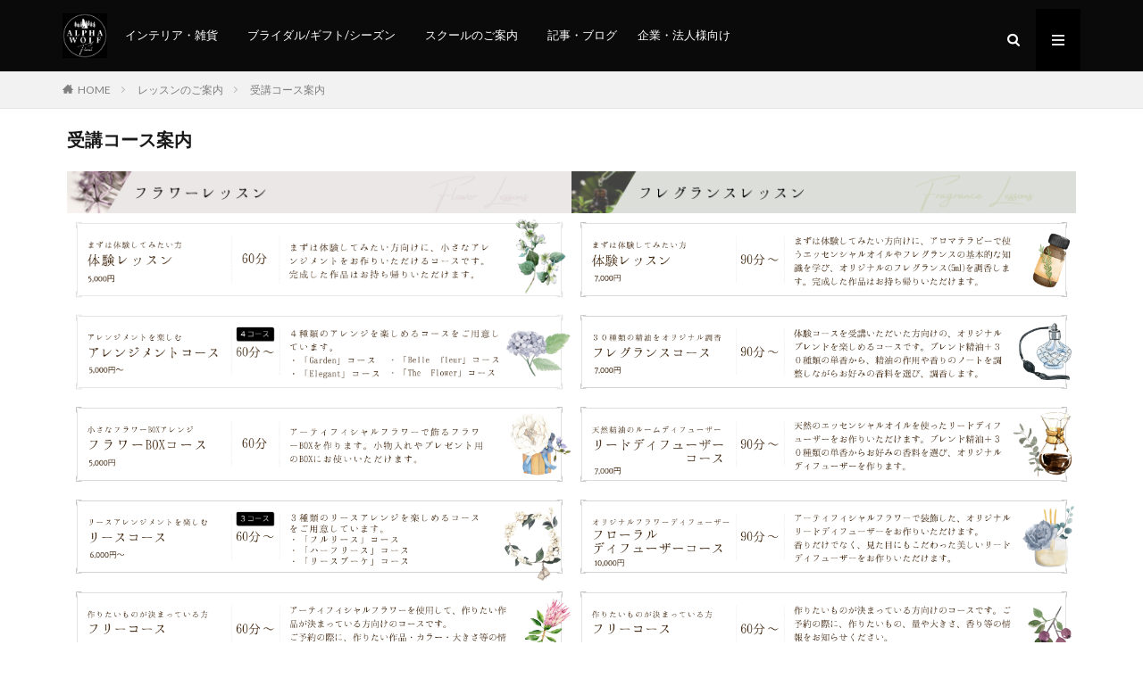

--- FILE ---
content_type: text/html; charset=UTF-8
request_url: https://alphawolf-floral.com/%E3%83%AC%E3%83%83%E3%82%B9%E3%83%B3%E3%83%A1%E3%83%8B%E3%83%A5%E3%83%BC/%E3%82%B3%E3%83%BC%E3%82%B9%E4%B8%80%E8%A6%A7/
body_size: 20331
content:

<!DOCTYPE html>

<html dir="ltr" lang="ja" prefix="og: https://ogp.me/ns#" prefix="og: http://ogp.me/ns#" class="t-html 
">

<head prefix="og: http://ogp.me/ns# fb: http://ogp.me/ns/fb# article: http://ogp.me/ns/article#">
<meta charset="UTF-8">
<title>受講コース案内 - 【公式】Alpha Wolf Floral(アルファウォルフフローラル)</title>

		<!-- All in One SEO 4.9.3 - aioseo.com -->
	<meta name="robots" content="max-image-preview:large" />
	<link rel="canonical" href="https://alphawolf-floral.com/%e3%83%ac%e3%83%83%e3%82%b9%e3%83%b3%e3%83%a1%e3%83%8b%e3%83%a5%e3%83%bc/%e3%82%b3%e3%83%bc%e3%82%b9%e4%b8%80%e8%a6%a7/" />
	<meta name="generator" content="All in One SEO (AIOSEO) 4.9.3" />
		<meta property="og:locale" content="ja_JP" />
		<meta property="og:site_name" content="【公式】Alpha Wolf Floral(アルファウォルフフローラル) - フラワー・フレグランスのインテリア雑貨とスクールのご案内" />
		<meta property="og:type" content="article" />
		<meta property="og:title" content="受講コース案内 - 【公式】Alpha Wolf Floral(アルファウォルフフローラル)" />
		<meta property="og:url" content="https://alphawolf-floral.com/%e3%83%ac%e3%83%83%e3%82%b9%e3%83%b3%e3%83%a1%e3%83%8b%e3%83%a5%e3%83%bc/%e3%82%b3%e3%83%bc%e3%82%b9%e4%b8%80%e8%a6%a7/" />
		<meta property="og:image" content="https://alphawolf-floral.com/wp-content/uploads/2021/05/2.png" />
		<meta property="og:image:secure_url" content="https://alphawolf-floral.com/wp-content/uploads/2021/05/2.png" />
		<meta property="article:published_time" content="2021-09-28T14:55:58+00:00" />
		<meta property="article:modified_time" content="2022-01-05T05:12:12+00:00" />
		<meta property="article:publisher" content="https://facebook.com/Alpha Wolf Floral" />
		<meta name="twitter:card" content="summary" />
		<meta name="twitter:site" content="@Alpha%20Wolf%20Floral" />
		<meta name="twitter:title" content="受講コース案内 - 【公式】Alpha Wolf Floral(アルファウォルフフローラル)" />
		<meta name="twitter:creator" content="@Alpha%20Wolf%20Floral" />
		<meta name="twitter:image" content="http://alphawolf-floral.com/wp-content/uploads/2021/05/2.png" />
		<script type="application/ld+json" class="aioseo-schema">
			{"@context":"https:\/\/schema.org","@graph":[{"@type":"BreadcrumbList","@id":"https:\/\/alphawolf-floral.com\/%e3%83%ac%e3%83%83%e3%82%b9%e3%83%b3%e3%83%a1%e3%83%8b%e3%83%a5%e3%83%bc\/%e3%82%b3%e3%83%bc%e3%82%b9%e4%b8%80%e8%a6%a7\/#breadcrumblist","itemListElement":[{"@type":"ListItem","@id":"https:\/\/alphawolf-floral.com#listItem","position":1,"name":"\u30db\u30fc\u30e0","item":"https:\/\/alphawolf-floral.com","nextItem":{"@type":"ListItem","@id":"https:\/\/alphawolf-floral.com\/%e3%83%ac%e3%83%83%e3%82%b9%e3%83%b3%e3%83%a1%e3%83%8b%e3%83%a5%e3%83%bc\/#listItem","name":"\u30ec\u30c3\u30b9\u30f3\u306e\u3054\u6848\u5185"}},{"@type":"ListItem","@id":"https:\/\/alphawolf-floral.com\/%e3%83%ac%e3%83%83%e3%82%b9%e3%83%b3%e3%83%a1%e3%83%8b%e3%83%a5%e3%83%bc\/#listItem","position":2,"name":"\u30ec\u30c3\u30b9\u30f3\u306e\u3054\u6848\u5185","item":"https:\/\/alphawolf-floral.com\/%e3%83%ac%e3%83%83%e3%82%b9%e3%83%b3%e3%83%a1%e3%83%8b%e3%83%a5%e3%83%bc\/","nextItem":{"@type":"ListItem","@id":"https:\/\/alphawolf-floral.com\/%e3%83%ac%e3%83%83%e3%82%b9%e3%83%b3%e3%83%a1%e3%83%8b%e3%83%a5%e3%83%bc\/%e3%82%b3%e3%83%bc%e3%82%b9%e4%b8%80%e8%a6%a7\/#listItem","name":"\u53d7\u8b1b\u30b3\u30fc\u30b9\u6848\u5185"},"previousItem":{"@type":"ListItem","@id":"https:\/\/alphawolf-floral.com#listItem","name":"\u30db\u30fc\u30e0"}},{"@type":"ListItem","@id":"https:\/\/alphawolf-floral.com\/%e3%83%ac%e3%83%83%e3%82%b9%e3%83%b3%e3%83%a1%e3%83%8b%e3%83%a5%e3%83%bc\/%e3%82%b3%e3%83%bc%e3%82%b9%e4%b8%80%e8%a6%a7\/#listItem","position":3,"name":"\u53d7\u8b1b\u30b3\u30fc\u30b9\u6848\u5185","previousItem":{"@type":"ListItem","@id":"https:\/\/alphawolf-floral.com\/%e3%83%ac%e3%83%83%e3%82%b9%e3%83%b3%e3%83%a1%e3%83%8b%e3%83%a5%e3%83%bc\/#listItem","name":"\u30ec\u30c3\u30b9\u30f3\u306e\u3054\u6848\u5185"}}]},{"@type":"Organization","@id":"https:\/\/alphawolf-floral.com\/#organization","name":"Alpha Wolf Floral","description":"\u30d5\u30e9\u30ef\u30fc\u30fb\u30d5\u30ec\u30b0\u30e9\u30f3\u30b9\u306e\u30a4\u30f3\u30c6\u30ea\u30a2\u96d1\u8ca8\u3068\u30b9\u30af\u30fc\u30eb\u306e\u3054\u6848\u5185","url":"https:\/\/alphawolf-floral.com\/","logo":{"@type":"ImageObject","url":"http:\/\/alphawolf-floral.com\/wp-content\/uploads\/2021\/05\/2.png","@id":"https:\/\/alphawolf-floral.com\/%e3%83%ac%e3%83%83%e3%82%b9%e3%83%b3%e3%83%a1%e3%83%8b%e3%83%a5%e3%83%bc\/%e3%82%b3%e3%83%bc%e3%82%b9%e4%b8%80%e8%a6%a7\/#organizationLogo"},"image":{"@id":"https:\/\/alphawolf-floral.com\/%e3%83%ac%e3%83%83%e3%82%b9%e3%83%b3%e3%83%a1%e3%83%8b%e3%83%a5%e3%83%bc\/%e3%82%b3%e3%83%bc%e3%82%b9%e4%b8%80%e8%a6%a7\/#organizationLogo"},"sameAs":["https:\/\/facebook.com\/Alpha Wolf Floral","https:\/\/x.com\/Alpha Wolf Floral","https:\/\/instagram.com\/Alpha Wolf Floral","https:\/\/pinterest.com\/Alpha Wolf Floral","https:\/\/youtube.com\/Alpha Wolf Floral","https:\/\/linkedin.com\/in\/Alpha Wolf Floral"]},{"@type":"WebPage","@id":"https:\/\/alphawolf-floral.com\/%e3%83%ac%e3%83%83%e3%82%b9%e3%83%b3%e3%83%a1%e3%83%8b%e3%83%a5%e3%83%bc\/%e3%82%b3%e3%83%bc%e3%82%b9%e4%b8%80%e8%a6%a7\/#webpage","url":"https:\/\/alphawolf-floral.com\/%e3%83%ac%e3%83%83%e3%82%b9%e3%83%b3%e3%83%a1%e3%83%8b%e3%83%a5%e3%83%bc\/%e3%82%b3%e3%83%bc%e3%82%b9%e4%b8%80%e8%a6%a7\/","name":"\u53d7\u8b1b\u30b3\u30fc\u30b9\u6848\u5185 - \u3010\u516c\u5f0f\u3011Alpha Wolf Floral(\u30a2\u30eb\u30d5\u30a1\u30a6\u30a9\u30eb\u30d5\u30d5\u30ed\u30fc\u30e9\u30eb)","inLanguage":"ja","isPartOf":{"@id":"https:\/\/alphawolf-floral.com\/#website"},"breadcrumb":{"@id":"https:\/\/alphawolf-floral.com\/%e3%83%ac%e3%83%83%e3%82%b9%e3%83%b3%e3%83%a1%e3%83%8b%e3%83%a5%e3%83%bc\/%e3%82%b3%e3%83%bc%e3%82%b9%e4%b8%80%e8%a6%a7\/#breadcrumblist"},"datePublished":"2021-09-28T23:55:58+09:00","dateModified":"2022-01-05T14:12:12+09:00"},{"@type":"WebSite","@id":"https:\/\/alphawolf-floral.com\/#website","url":"https:\/\/alphawolf-floral.com\/","name":"\u3010\u516c\u5f0f\u3011Alpha Wolf Floral(\u30a2\u30eb\u30d5\u30a1\u30a6\u30a9\u30eb\u30d5\u30d5\u30ed\u30fc\u30e9\u30eb)","description":"\u30d5\u30e9\u30ef\u30fc\u30fb\u30d5\u30ec\u30b0\u30e9\u30f3\u30b9\u306e\u30a4\u30f3\u30c6\u30ea\u30a2\u96d1\u8ca8\u3068\u30b9\u30af\u30fc\u30eb\u306e\u3054\u6848\u5185","inLanguage":"ja","publisher":{"@id":"https:\/\/alphawolf-floral.com\/#organization"}}]}
		</script>
		<!-- All in One SEO -->

<link rel='dns-prefetch' href='//webfonts.xserver.jp' />
<link rel='dns-prefetch' href='//www.googletagmanager.com' />
<link rel='dns-prefetch' href='//pagead2.googlesyndication.com' />
<link rel="alternate" title="oEmbed (JSON)" type="application/json+oembed" href="https://alphawolf-floral.com/wp-json/oembed/1.0/embed?url=https%3A%2F%2Falphawolf-floral.com%2F%25e3%2583%25ac%25e3%2583%2583%25e3%2582%25b9%25e3%2583%25b3%25e3%2583%25a1%25e3%2583%258b%25e3%2583%25a5%25e3%2583%25bc%2F%25e3%2582%25b3%25e3%2583%25bc%25e3%2582%25b9%25e4%25b8%2580%25e8%25a6%25a7%2F" />
<link rel="alternate" title="oEmbed (XML)" type="text/xml+oembed" href="https://alphawolf-floral.com/wp-json/oembed/1.0/embed?url=https%3A%2F%2Falphawolf-floral.com%2F%25e3%2583%25ac%25e3%2583%2583%25e3%2582%25b9%25e3%2583%25b3%25e3%2583%25a1%25e3%2583%258b%25e3%2583%25a5%25e3%2583%25bc%2F%25e3%2582%25b3%25e3%2583%25bc%25e3%2582%25b9%25e4%25b8%2580%25e8%25a6%25a7%2F&#038;format=xml" />
		<!-- This site uses the Google Analytics by MonsterInsights plugin v8.20.1 - Using Analytics tracking - https://www.monsterinsights.com/ -->
							<script src="//www.googletagmanager.com/gtag/js?id=G-87X2B5KHNR"  data-cfasync="false" data-wpfc-render="false" type="text/javascript" async></script>
			<script data-cfasync="false" data-wpfc-render="false" type="text/javascript">
				var mi_version = '8.20.1';
				var mi_track_user = true;
				var mi_no_track_reason = '';
				
								var disableStrs = [
										'ga-disable-G-87X2B5KHNR',
									];

				/* Function to detect opted out users */
				function __gtagTrackerIsOptedOut() {
					for (var index = 0; index < disableStrs.length; index++) {
						if (document.cookie.indexOf(disableStrs[index] + '=true') > -1) {
							return true;
						}
					}

					return false;
				}

				/* Disable tracking if the opt-out cookie exists. */
				if (__gtagTrackerIsOptedOut()) {
					for (var index = 0; index < disableStrs.length; index++) {
						window[disableStrs[index]] = true;
					}
				}

				/* Opt-out function */
				function __gtagTrackerOptout() {
					for (var index = 0; index < disableStrs.length; index++) {
						document.cookie = disableStrs[index] + '=true; expires=Thu, 31 Dec 2099 23:59:59 UTC; path=/';
						window[disableStrs[index]] = true;
					}
				}

				if ('undefined' === typeof gaOptout) {
					function gaOptout() {
						__gtagTrackerOptout();
					}
				}
								window.dataLayer = window.dataLayer || [];

				window.MonsterInsightsDualTracker = {
					helpers: {},
					trackers: {},
				};
				if (mi_track_user) {
					function __gtagDataLayer() {
						dataLayer.push(arguments);
					}

					function __gtagTracker(type, name, parameters) {
						if (!parameters) {
							parameters = {};
						}

						if (parameters.send_to) {
							__gtagDataLayer.apply(null, arguments);
							return;
						}

						if (type === 'event') {
														parameters.send_to = monsterinsights_frontend.v4_id;
							var hookName = name;
							if (typeof parameters['event_category'] !== 'undefined') {
								hookName = parameters['event_category'] + ':' + name;
							}

							if (typeof MonsterInsightsDualTracker.trackers[hookName] !== 'undefined') {
								MonsterInsightsDualTracker.trackers[hookName](parameters);
							} else {
								__gtagDataLayer('event', name, parameters);
							}
							
						} else {
							__gtagDataLayer.apply(null, arguments);
						}
					}

					__gtagTracker('js', new Date());
					__gtagTracker('set', {
						'developer_id.dZGIzZG': true,
											});
										__gtagTracker('config', 'G-87X2B5KHNR', {"forceSSL":"true","link_attribution":"true"} );
															window.gtag = __gtagTracker;										(function () {
						/* https://developers.google.com/analytics/devguides/collection/analyticsjs/ */
						/* ga and __gaTracker compatibility shim. */
						var noopfn = function () {
							return null;
						};
						var newtracker = function () {
							return new Tracker();
						};
						var Tracker = function () {
							return null;
						};
						var p = Tracker.prototype;
						p.get = noopfn;
						p.set = noopfn;
						p.send = function () {
							var args = Array.prototype.slice.call(arguments);
							args.unshift('send');
							__gaTracker.apply(null, args);
						};
						var __gaTracker = function () {
							var len = arguments.length;
							if (len === 0) {
								return;
							}
							var f = arguments[len - 1];
							if (typeof f !== 'object' || f === null || typeof f.hitCallback !== 'function') {
								if ('send' === arguments[0]) {
									var hitConverted, hitObject = false, action;
									if ('event' === arguments[1]) {
										if ('undefined' !== typeof arguments[3]) {
											hitObject = {
												'eventAction': arguments[3],
												'eventCategory': arguments[2],
												'eventLabel': arguments[4],
												'value': arguments[5] ? arguments[5] : 1,
											}
										}
									}
									if ('pageview' === arguments[1]) {
										if ('undefined' !== typeof arguments[2]) {
											hitObject = {
												'eventAction': 'page_view',
												'page_path': arguments[2],
											}
										}
									}
									if (typeof arguments[2] === 'object') {
										hitObject = arguments[2];
									}
									if (typeof arguments[5] === 'object') {
										Object.assign(hitObject, arguments[5]);
									}
									if ('undefined' !== typeof arguments[1].hitType) {
										hitObject = arguments[1];
										if ('pageview' === hitObject.hitType) {
											hitObject.eventAction = 'page_view';
										}
									}
									if (hitObject) {
										action = 'timing' === arguments[1].hitType ? 'timing_complete' : hitObject.eventAction;
										hitConverted = mapArgs(hitObject);
										__gtagTracker('event', action, hitConverted);
									}
								}
								return;
							}

							function mapArgs(args) {
								var arg, hit = {};
								var gaMap = {
									'eventCategory': 'event_category',
									'eventAction': 'event_action',
									'eventLabel': 'event_label',
									'eventValue': 'event_value',
									'nonInteraction': 'non_interaction',
									'timingCategory': 'event_category',
									'timingVar': 'name',
									'timingValue': 'value',
									'timingLabel': 'event_label',
									'page': 'page_path',
									'location': 'page_location',
									'title': 'page_title',
								};
								for (arg in args) {
																		if (!(!args.hasOwnProperty(arg) || !gaMap.hasOwnProperty(arg))) {
										hit[gaMap[arg]] = args[arg];
									} else {
										hit[arg] = args[arg];
									}
								}
								return hit;
							}

							try {
								f.hitCallback();
							} catch (ex) {
							}
						};
						__gaTracker.create = newtracker;
						__gaTracker.getByName = newtracker;
						__gaTracker.getAll = function () {
							return [];
						};
						__gaTracker.remove = noopfn;
						__gaTracker.loaded = true;
						window['__gaTracker'] = __gaTracker;
					})();
									} else {
										console.log("");
					(function () {
						function __gtagTracker() {
							return null;
						}

						window['__gtagTracker'] = __gtagTracker;
						window['gtag'] = __gtagTracker;
					})();
									}
			</script>
				<!-- / Google Analytics by MonsterInsights -->
		<style id='wp-img-auto-sizes-contain-inline-css' type='text/css'>
img:is([sizes=auto i],[sizes^="auto," i]){contain-intrinsic-size:3000px 1500px}
/*# sourceURL=wp-img-auto-sizes-contain-inline-css */
</style>
<link rel='stylesheet' id='dashicons-css' href='https://alphawolf-floral.com/wp-includes/css/dashicons.min.css?ver=6.9' type='text/css' media='all' />
<link rel='stylesheet' id='thickbox-css' href='https://alphawolf-floral.com/wp-includes/js/thickbox/thickbox.css?ver=6.9' type='text/css' media='all' />
<link rel='stylesheet' id='pt-cv-public-style-css' href='https://alphawolf-floral.com/wp-content/plugins/content-views-query-and-display-post-page/public/assets/css/cv.css?ver=4.3' type='text/css' media='all' />
<link rel='stylesheet' id='pt-cv-public-pro-style-css' href='https://alphawolf-floral.com/wp-content/plugins/pt-content-views-pro/public/assets/css/cvpro.min.css?ver=5.8.9' type='text/css' media='all' />
<link rel='stylesheet' id='wp-block-library-css' href='https://alphawolf-floral.com/wp-includes/css/dist/block-library/style.min.css?ver=6.9' type='text/css' media='all' />
<style id='global-styles-inline-css' type='text/css'>
:root{--wp--preset--aspect-ratio--square: 1;--wp--preset--aspect-ratio--4-3: 4/3;--wp--preset--aspect-ratio--3-4: 3/4;--wp--preset--aspect-ratio--3-2: 3/2;--wp--preset--aspect-ratio--2-3: 2/3;--wp--preset--aspect-ratio--16-9: 16/9;--wp--preset--aspect-ratio--9-16: 9/16;--wp--preset--color--black: #000000;--wp--preset--color--cyan-bluish-gray: #abb8c3;--wp--preset--color--white: #ffffff;--wp--preset--color--pale-pink: #f78da7;--wp--preset--color--vivid-red: #cf2e2e;--wp--preset--color--luminous-vivid-orange: #ff6900;--wp--preset--color--luminous-vivid-amber: #fcb900;--wp--preset--color--light-green-cyan: #7bdcb5;--wp--preset--color--vivid-green-cyan: #00d084;--wp--preset--color--pale-cyan-blue: #8ed1fc;--wp--preset--color--vivid-cyan-blue: #0693e3;--wp--preset--color--vivid-purple: #9b51e0;--wp--preset--gradient--vivid-cyan-blue-to-vivid-purple: linear-gradient(135deg,rgb(6,147,227) 0%,rgb(155,81,224) 100%);--wp--preset--gradient--light-green-cyan-to-vivid-green-cyan: linear-gradient(135deg,rgb(122,220,180) 0%,rgb(0,208,130) 100%);--wp--preset--gradient--luminous-vivid-amber-to-luminous-vivid-orange: linear-gradient(135deg,rgb(252,185,0) 0%,rgb(255,105,0) 100%);--wp--preset--gradient--luminous-vivid-orange-to-vivid-red: linear-gradient(135deg,rgb(255,105,0) 0%,rgb(207,46,46) 100%);--wp--preset--gradient--very-light-gray-to-cyan-bluish-gray: linear-gradient(135deg,rgb(238,238,238) 0%,rgb(169,184,195) 100%);--wp--preset--gradient--cool-to-warm-spectrum: linear-gradient(135deg,rgb(74,234,220) 0%,rgb(151,120,209) 20%,rgb(207,42,186) 40%,rgb(238,44,130) 60%,rgb(251,105,98) 80%,rgb(254,248,76) 100%);--wp--preset--gradient--blush-light-purple: linear-gradient(135deg,rgb(255,206,236) 0%,rgb(152,150,240) 100%);--wp--preset--gradient--blush-bordeaux: linear-gradient(135deg,rgb(254,205,165) 0%,rgb(254,45,45) 50%,rgb(107,0,62) 100%);--wp--preset--gradient--luminous-dusk: linear-gradient(135deg,rgb(255,203,112) 0%,rgb(199,81,192) 50%,rgb(65,88,208) 100%);--wp--preset--gradient--pale-ocean: linear-gradient(135deg,rgb(255,245,203) 0%,rgb(182,227,212) 50%,rgb(51,167,181) 100%);--wp--preset--gradient--electric-grass: linear-gradient(135deg,rgb(202,248,128) 0%,rgb(113,206,126) 100%);--wp--preset--gradient--midnight: linear-gradient(135deg,rgb(2,3,129) 0%,rgb(40,116,252) 100%);--wp--preset--font-size--small: 13px;--wp--preset--font-size--medium: 20px;--wp--preset--font-size--large: 36px;--wp--preset--font-size--x-large: 42px;--wp--preset--spacing--20: 0.44rem;--wp--preset--spacing--30: 0.67rem;--wp--preset--spacing--40: 1rem;--wp--preset--spacing--50: 1.5rem;--wp--preset--spacing--60: 2.25rem;--wp--preset--spacing--70: 3.38rem;--wp--preset--spacing--80: 5.06rem;--wp--preset--shadow--natural: 6px 6px 9px rgba(0, 0, 0, 0.2);--wp--preset--shadow--deep: 12px 12px 50px rgba(0, 0, 0, 0.4);--wp--preset--shadow--sharp: 6px 6px 0px rgba(0, 0, 0, 0.2);--wp--preset--shadow--outlined: 6px 6px 0px -3px rgb(255, 255, 255), 6px 6px rgb(0, 0, 0);--wp--preset--shadow--crisp: 6px 6px 0px rgb(0, 0, 0);}:where(.is-layout-flex){gap: 0.5em;}:where(.is-layout-grid){gap: 0.5em;}body .is-layout-flex{display: flex;}.is-layout-flex{flex-wrap: wrap;align-items: center;}.is-layout-flex > :is(*, div){margin: 0;}body .is-layout-grid{display: grid;}.is-layout-grid > :is(*, div){margin: 0;}:where(.wp-block-columns.is-layout-flex){gap: 2em;}:where(.wp-block-columns.is-layout-grid){gap: 2em;}:where(.wp-block-post-template.is-layout-flex){gap: 1.25em;}:where(.wp-block-post-template.is-layout-grid){gap: 1.25em;}.has-black-color{color: var(--wp--preset--color--black) !important;}.has-cyan-bluish-gray-color{color: var(--wp--preset--color--cyan-bluish-gray) !important;}.has-white-color{color: var(--wp--preset--color--white) !important;}.has-pale-pink-color{color: var(--wp--preset--color--pale-pink) !important;}.has-vivid-red-color{color: var(--wp--preset--color--vivid-red) !important;}.has-luminous-vivid-orange-color{color: var(--wp--preset--color--luminous-vivid-orange) !important;}.has-luminous-vivid-amber-color{color: var(--wp--preset--color--luminous-vivid-amber) !important;}.has-light-green-cyan-color{color: var(--wp--preset--color--light-green-cyan) !important;}.has-vivid-green-cyan-color{color: var(--wp--preset--color--vivid-green-cyan) !important;}.has-pale-cyan-blue-color{color: var(--wp--preset--color--pale-cyan-blue) !important;}.has-vivid-cyan-blue-color{color: var(--wp--preset--color--vivid-cyan-blue) !important;}.has-vivid-purple-color{color: var(--wp--preset--color--vivid-purple) !important;}.has-black-background-color{background-color: var(--wp--preset--color--black) !important;}.has-cyan-bluish-gray-background-color{background-color: var(--wp--preset--color--cyan-bluish-gray) !important;}.has-white-background-color{background-color: var(--wp--preset--color--white) !important;}.has-pale-pink-background-color{background-color: var(--wp--preset--color--pale-pink) !important;}.has-vivid-red-background-color{background-color: var(--wp--preset--color--vivid-red) !important;}.has-luminous-vivid-orange-background-color{background-color: var(--wp--preset--color--luminous-vivid-orange) !important;}.has-luminous-vivid-amber-background-color{background-color: var(--wp--preset--color--luminous-vivid-amber) !important;}.has-light-green-cyan-background-color{background-color: var(--wp--preset--color--light-green-cyan) !important;}.has-vivid-green-cyan-background-color{background-color: var(--wp--preset--color--vivid-green-cyan) !important;}.has-pale-cyan-blue-background-color{background-color: var(--wp--preset--color--pale-cyan-blue) !important;}.has-vivid-cyan-blue-background-color{background-color: var(--wp--preset--color--vivid-cyan-blue) !important;}.has-vivid-purple-background-color{background-color: var(--wp--preset--color--vivid-purple) !important;}.has-black-border-color{border-color: var(--wp--preset--color--black) !important;}.has-cyan-bluish-gray-border-color{border-color: var(--wp--preset--color--cyan-bluish-gray) !important;}.has-white-border-color{border-color: var(--wp--preset--color--white) !important;}.has-pale-pink-border-color{border-color: var(--wp--preset--color--pale-pink) !important;}.has-vivid-red-border-color{border-color: var(--wp--preset--color--vivid-red) !important;}.has-luminous-vivid-orange-border-color{border-color: var(--wp--preset--color--luminous-vivid-orange) !important;}.has-luminous-vivid-amber-border-color{border-color: var(--wp--preset--color--luminous-vivid-amber) !important;}.has-light-green-cyan-border-color{border-color: var(--wp--preset--color--light-green-cyan) !important;}.has-vivid-green-cyan-border-color{border-color: var(--wp--preset--color--vivid-green-cyan) !important;}.has-pale-cyan-blue-border-color{border-color: var(--wp--preset--color--pale-cyan-blue) !important;}.has-vivid-cyan-blue-border-color{border-color: var(--wp--preset--color--vivid-cyan-blue) !important;}.has-vivid-purple-border-color{border-color: var(--wp--preset--color--vivid-purple) !important;}.has-vivid-cyan-blue-to-vivid-purple-gradient-background{background: var(--wp--preset--gradient--vivid-cyan-blue-to-vivid-purple) !important;}.has-light-green-cyan-to-vivid-green-cyan-gradient-background{background: var(--wp--preset--gradient--light-green-cyan-to-vivid-green-cyan) !important;}.has-luminous-vivid-amber-to-luminous-vivid-orange-gradient-background{background: var(--wp--preset--gradient--luminous-vivid-amber-to-luminous-vivid-orange) !important;}.has-luminous-vivid-orange-to-vivid-red-gradient-background{background: var(--wp--preset--gradient--luminous-vivid-orange-to-vivid-red) !important;}.has-very-light-gray-to-cyan-bluish-gray-gradient-background{background: var(--wp--preset--gradient--very-light-gray-to-cyan-bluish-gray) !important;}.has-cool-to-warm-spectrum-gradient-background{background: var(--wp--preset--gradient--cool-to-warm-spectrum) !important;}.has-blush-light-purple-gradient-background{background: var(--wp--preset--gradient--blush-light-purple) !important;}.has-blush-bordeaux-gradient-background{background: var(--wp--preset--gradient--blush-bordeaux) !important;}.has-luminous-dusk-gradient-background{background: var(--wp--preset--gradient--luminous-dusk) !important;}.has-pale-ocean-gradient-background{background: var(--wp--preset--gradient--pale-ocean) !important;}.has-electric-grass-gradient-background{background: var(--wp--preset--gradient--electric-grass) !important;}.has-midnight-gradient-background{background: var(--wp--preset--gradient--midnight) !important;}.has-small-font-size{font-size: var(--wp--preset--font-size--small) !important;}.has-medium-font-size{font-size: var(--wp--preset--font-size--medium) !important;}.has-large-font-size{font-size: var(--wp--preset--font-size--large) !important;}.has-x-large-font-size{font-size: var(--wp--preset--font-size--x-large) !important;}
:where(.wp-block-columns.is-layout-flex){gap: 2em;}:where(.wp-block-columns.is-layout-grid){gap: 2em;}
/*# sourceURL=global-styles-inline-css */
</style>
<style id='core-block-supports-inline-css' type='text/css'>
.wp-container-core-columns-is-layout-9d6595d7{flex-wrap:nowrap;}
/*# sourceURL=core-block-supports-inline-css */
</style>

<style id='classic-theme-styles-inline-css' type='text/css'>
/*! This file is auto-generated */
.wp-block-button__link{color:#fff;background-color:#32373c;border-radius:9999px;box-shadow:none;text-decoration:none;padding:calc(.667em + 2px) calc(1.333em + 2px);font-size:1.125em}.wp-block-file__button{background:#32373c;color:#fff;text-decoration:none}
/*# sourceURL=/wp-includes/css/classic-themes.min.css */
</style>
<link rel='stylesheet' id='base-item-list-css' href='https://alphawolf-floral.com/wp-content/plugins/base-item-list/assets/css/base-item-list.css?ver=6.9' type='text/css' media='all' />
<link rel='stylesheet' id='ft_viewed_stylesheet-css' href='https://alphawolf-floral.com/wp-content/plugins/posts-viewed-recently/css/ftViewedPostsStyle.css?ver=6.9' type='text/css' media='all' />
<link rel='stylesheet' id='uag-style-1507-css' href='https://alphawolf-floral.com/wp-content/uploads/uag-plugin/assets/2000/uag-css-1507.css?ver=1768950783' type='text/css' media='all' />
<link rel='stylesheet' id='taxopress-frontend-css-css' href='https://alphawolf-floral.com/wp-content/plugins/simple-tags/assets/frontend/css/frontend.css?ver=3.44.0' type='text/css' media='all' />
<link rel='stylesheet' id='wp-block-image-css' href='https://alphawolf-floral.com/wp-includes/blocks/image/style.min.css?ver=6.9' type='text/css' media='all' />
<link rel='stylesheet' id='wp-block-columns-css' href='https://alphawolf-floral.com/wp-includes/blocks/columns/style.min.css?ver=6.9' type='text/css' media='all' />
<link rel='stylesheet' id='wp-block-heading-css' href='https://alphawolf-floral.com/wp-includes/blocks/heading/style.min.css?ver=6.9' type='text/css' media='all' />
<link rel='stylesheet' id='wp-block-paragraph-css' href='https://alphawolf-floral.com/wp-includes/blocks/paragraph/style.min.css?ver=6.9' type='text/css' media='all' />
<link rel='stylesheet' id='wp-block-cover-css' href='https://alphawolf-floral.com/wp-includes/blocks/cover/style.min.css?ver=6.9' type='text/css' media='all' />
<link rel='stylesheet' id='wp-block-separator-css' href='https://alphawolf-floral.com/wp-includes/blocks/separator/style.min.css?ver=6.9' type='text/css' media='all' />
<link rel='stylesheet' id='wp-block-spacer-css' href='https://alphawolf-floral.com/wp-includes/blocks/spacer/style.min.css?ver=6.9' type='text/css' media='all' />
<!--n2css--><!--n2js--><script type="text/javascript" src="https://alphawolf-floral.com/wp-includes/js/jquery/jquery.min.js?ver=3.7.1" id="jquery-core-js"></script>
<script type="text/javascript" src="https://alphawolf-floral.com/wp-includes/js/jquery/jquery-migrate.min.js?ver=3.4.1" id="jquery-migrate-js"></script>
<script type="text/javascript" src="//webfonts.xserver.jp/js/xserverv3.js?fadein=0&amp;ver=2.0.9" id="typesquare_std-js"></script>
<script type="text/javascript" src="https://alphawolf-floral.com/wp-content/plugins/google-analytics-for-wordpress/assets/js/frontend-gtag.min.js?ver=8.20.1" id="monsterinsights-frontend-script-js"></script>
<script data-cfasync="false" data-wpfc-render="false" type="text/javascript" id='monsterinsights-frontend-script-js-extra'>/* <![CDATA[ */
var monsterinsights_frontend = {"js_events_tracking":"true","download_extensions":"doc,pdf,ppt,zip,xls,docx,pptx,xlsx","inbound_paths":"[{\"path\":\"\\\/go\\\/\",\"label\":\"affiliate\"},{\"path\":\"\\\/recommend\\\/\",\"label\":\"affiliate\"}]","home_url":"https:\/\/alphawolf-floral.com","hash_tracking":"false","v4_id":"G-87X2B5KHNR"};/* ]]> */
</script>
<script type="text/javascript" src="https://alphawolf-floral.com/wp-content/plugins/simple-tags/assets/frontend/js/frontend.js?ver=3.44.0" id="taxopress-frontend-js-js"></script>

<!-- Site Kit によって追加された Google タグ（gtag.js）スニペット -->
<!-- Google アナリティクス スニペット (Site Kit が追加) -->
<script type="text/javascript" src="https://www.googletagmanager.com/gtag/js?id=G-9Q4V61QKDS" id="google_gtagjs-js" async></script>
<script type="text/javascript" id="google_gtagjs-js-after">
/* <![CDATA[ */
window.dataLayer = window.dataLayer || [];function gtag(){dataLayer.push(arguments);}
gtag("set","linker",{"domains":["alphawolf-floral.com"]});
gtag("js", new Date());
gtag("set", "developer_id.dZTNiMT", true);
gtag("config", "G-9Q4V61QKDS");
//# sourceURL=google_gtagjs-js-after
/* ]]> */
</script>
<link rel="https://api.w.org/" href="https://alphawolf-floral.com/wp-json/" /><link rel="alternate" title="JSON" type="application/json" href="https://alphawolf-floral.com/wp-json/wp/v2/pages/1507" />	<link rel="preconnect" href="https://fonts.googleapis.com">
	<link rel="preconnect" href="https://fonts.gstatic.com">
	<meta name="generator" content="Site Kit by Google 1.171.0" /><link class="css-async" rel href="https://alphawolf-floral.com/wp-content/themes/the-thor/css/icon.min.css">
<link class="css-async" rel href="https://fonts.googleapis.com/css?family=Lato:100,300,400,700,900">
<link class="css-async" rel href="https://fonts.googleapis.com/css?family=Fjalla+One">
<link rel="stylesheet" href="https://fonts.googleapis.com/css?family=Noto+Sans+JP:100,200,300,400,500,600,700,800,900">
<link rel="stylesheet" href="https://alphawolf-floral.com/wp-content/themes/the-thor/style.min.css">
<link class="css-async" rel href="https://alphawolf-floral.com/wp-content/themes/the-thor-child/style-user.css?1635480731">
<link rel="canonical" href="https://alphawolf-floral.com/%e3%83%ac%e3%83%83%e3%82%b9%e3%83%b3%e3%83%a1%e3%83%8b%e3%83%a5%e3%83%bc/%e3%82%b3%e3%83%bc%e3%82%b9%e4%b8%80%e8%a6%a7/" />
<script src="https://ajax.googleapis.com/ajax/libs/jquery/1.12.4/jquery.min.js"></script>
<meta http-equiv="X-UA-Compatible" content="IE=edge">
<meta name="viewport" content="width=device-width, initial-scale=1, viewport-fit=cover"/>
<style>
.widget.widget_nav_menu ul.menu{border-color: rgba(124,124,124,0.15);}.widget.widget_nav_menu ul.menu li{border-color: rgba(124,124,124,0.75);}.widget.widget_nav_menu ul.menu .sub-menu li{border-color: rgba(124,124,124,0.15);}.widget.widget_nav_menu ul.menu .sub-menu li .sub-menu li:first-child{border-color: rgba(124,124,124,0.15);}.widget.widget_nav_menu ul.menu li a:hover{background-color: rgba(124,124,124,0.75);}.widget.widget_nav_menu ul.menu .current-menu-item > a{background-color: rgba(124,124,124,0.75);}.widget.widget_nav_menu ul.menu li .sub-menu li a:before {color:#7c7c7c;}.widget.widget_nav_menu ul.menu li a{background-color:#7c7c7c;}.widget.widget_nav_menu ul.menu .sub-menu a:hover{color:#7c7c7c;}.widget.widget_nav_menu ul.menu .sub-menu .current-menu-item a{color:#7c7c7c;}.widget.widget_categories ul{border-color: rgba(124,124,124,0.15);}.widget.widget_categories ul li{border-color: rgba(124,124,124,0.75);}.widget.widget_categories ul .children li{border-color: rgba(124,124,124,0.15);}.widget.widget_categories ul .children li .children li:first-child{border-color: rgba(124,124,124,0.15);}.widget.widget_categories ul li a:hover{background-color: rgba(124,124,124,0.75);}.widget.widget_categories ul .current-menu-item > a{background-color: rgba(124,124,124,0.75);}.widget.widget_categories ul li .children li a:before {color:#7c7c7c;}.widget.widget_categories ul li a{background-color:#7c7c7c;}.widget.widget_categories ul .children a:hover{color:#7c7c7c;}.widget.widget_categories ul .children .current-menu-item a{color:#7c7c7c;}.widgetSearch__input:hover{border-color:#7c7c7c;}.widgetCatTitle{background-color:#7c7c7c;}.widgetCatTitle__inner{background-color:#7c7c7c;}.widgetSearch__submit:hover{background-color:#7c7c7c;}.widgetProfile__sns{background-color:#7c7c7c;}.widget.widget_calendar .calendar_wrap tbody a:hover{background-color:#7c7c7c;}.widget ul li a:hover{color:#7c7c7c;}.widget.widget_rss .rsswidget:hover{color:#7c7c7c;}.widget.widget_tag_cloud a:hover{background-color:#7c7c7c;}.widget select:hover{border-color:#7c7c7c;}.widgetSearch__checkLabel:hover:after{border-color:#7c7c7c;}.widgetSearch__check:checked .widgetSearch__checkLabel:before, .widgetSearch__check:checked + .widgetSearch__checkLabel:before{border-color:#7c7c7c;}.widgetTab__item.current{border-top-color:#7c7c7c;}.widgetTab__item:hover{border-top-color:#7c7c7c;}.searchHead__title{background-color:#7c7c7c;}.searchHead__submit:hover{color:#7c7c7c;}.menuBtn__close:hover{color:#7c7c7c;}.menuBtn__link:hover{color:#7c7c7c;}@media only screen and (min-width: 992px){.menuBtn__link {background-color:#7c7c7c;}}.t-headerCenter .menuBtn__link:hover{color:#7c7c7c;}.searchBtn__close:hover{color:#7c7c7c;}.searchBtn__link:hover{color:#7c7c7c;}.breadcrumb__item a:hover{color:#7c7c7c;}.pager__item{color:#7c7c7c;}.pager__item:hover, .pager__item-current{background-color:#7c7c7c; color:#fff;}.page-numbers{color:#7c7c7c;}.page-numbers:hover, .page-numbers.current{background-color:#7c7c7c; color:#fff;}.pagePager__item{color:#7c7c7c;}.pagePager__item:hover, .pagePager__item-current{background-color:#7c7c7c; color:#fff;}.heading a:hover{color:#7c7c7c;}.eyecatch__cat{background-color:#7c7c7c;}.the__category{background-color:#7c7c7c;}.dateList__item a:hover{color:#7c7c7c;}.controllerFooter__item:last-child{background-color:#7c7c7c;}.controllerFooter__close{background-color:#7c7c7c;}.bottomFooter__topBtn{background-color:#7c7c7c;}.mask-color{background-color:#7c7c7c;}.mask-colorgray{background-color:#7c7c7c;}.pickup3__item{background-color:#7c7c7c;}.categoryBox__title{color:#7c7c7c;}.comments__list .comment-meta{background-color:#7c7c7c;}.comment-respond .submit{background-color:#7c7c7c;}.prevNext__pop{background-color:#7c7c7c;}.swiper-pagination-bullet-active{background-color:#7c7c7c;}.swiper-slider .swiper-button-next, .swiper-slider .swiper-container-rtl .swiper-button-prev, .swiper-slider .swiper-button-prev, .swiper-slider .swiper-container-rtl .swiper-button-next	{background-color:#7c7c7c;}body{background:#ffffff;}.t-headerColor .l-header{background-color:#0a0a0a;}.t-headerColor .globalNavi::before{background: -webkit-gradient(linear,left top,right top,color-stop(0%,rgba(255,255,255,0)),color-stop(100%,#0a0a0a));}.t-headerColor .subNavi__link-pickup:hover{color:#0a0a0a;}.snsFooter{background-color:#7c7c7c}.widget-main .heading.heading-widget{background-color:#000000}.widget-main .heading.heading-widgetsimple{background-color:#000000}.widget-main .heading.heading-widgetsimplewide{background-color:#000000}.widget-main .heading.heading-widgetwide{background-color:#000000}.widget-main .heading.heading-widgetbottom:before{border-color:#000000}.widget-main .heading.heading-widgetborder{border-color:#000000}.widget-main .heading.heading-widgetborder::before,.widget-main .heading.heading-widgetborder::after{background-color:#000000}.widget-side .heading.heading-widget{background-color:#7c7c7c}.widget-side .heading.heading-widgetsimple{background-color:#7c7c7c}.widget-side .heading.heading-widgetsimplewide{background-color:#7c7c7c}.widget-side .heading.heading-widgetwide{background-color:#7c7c7c}.widget-side .heading.heading-widgetbottom:before{border-color:#7c7c7c}.widget-side .heading.heading-widgetborder{border-color:#7c7c7c}.widget-side .heading.heading-widgetborder::before,.widget-side .heading.heading-widgetborder::after{background-color:#7c7c7c}.widget-foot .heading.heading-widget{background-color:#191919}.widget-foot .heading.heading-widgetsimple{background-color:#191919}.widget-foot .heading.heading-widgetsimplewide{background-color:#191919}.widget-foot .heading.heading-widgetwide{background-color:#191919}.widget-foot .heading.heading-widgetbottom:before{border-color:#191919}.widget-foot .heading.heading-widgetborder{border-color:#191919}.widget-foot .heading.heading-widgetborder::before,.widget-foot .heading.heading-widgetborder::after{background-color:#191919}.widget-menu .heading.heading-widget{background-color:#000000}.widget-menu .heading.heading-widgetsimple{background-color:#000000}.widget-menu .heading.heading-widgetsimplewide{background-color:#000000}.widget-menu .heading.heading-widgetwide{background-color:#000000}.widget-menu .heading.heading-widgetbottom:before{border-color:#000000}.widget-menu .heading.heading-widgetborder{border-color:#000000}.widget-menu .heading.heading-widgetborder::before,.widget-menu .heading.heading-widgetborder::after{background-color:#000000}.swiper-slider{height: 160px;}@media only screen and (min-width: 768px){.swiper-slider {height: 350px;}}.still.still-movie .still__box{background-image:url();}@media only screen and (min-width: 768px){.still.still-movie .still__box{background-image:url();}}.rankingBox__bg{background-color:#7c7c7c}.commonCtr__bg.mask.mask-color{background-color:#eeeae8}.the__ribbon{background-color:#bc3531}.the__ribbon:after{border-left-color:#bc3531; border-right-color:#bc3531}.eyecatch__link.eyecatch__link-mask:hover::after{content: "READ MORE";}.eyecatch__link.eyecatch__link-maskzoom:hover::after{content: "READ MORE";}.eyecatch__link.eyecatch__link-maskzoomrotate:hover::after{content: "READ MORE";}.content .afTagBox__btnDetail{background-color:#7c7c7c;}.widget .widgetAfTag__btnDetail{background-color:#7c7c7c;}.content .afTagBox__btnAf{background-color:#7c7c7c;}.widget .widgetAfTag__btnAf{background-color:#7c7c7c;}.content a{color:#000000;}.phrase a{color:#000000;}.content .sitemap li a:hover{color:#000000;}.content h2 a:hover,.content h3 a:hover,.content h4 a:hover,.content h5 a:hover{color:#000000;}.content ul.menu li a:hover{color:#000000;}.content .es-LiconBox:before{background-color:#a83f3f;}.content .es-LiconCircle:before{background-color:#a83f3f;}.content .es-BTiconBox:before{background-color:#a83f3f;}.content .es-BTiconCircle:before{background-color:#a83f3f;}.content .es-BiconObi{border-color:#a83f3f;}.content .es-BiconCorner:before{background-color:#a83f3f;}.content .es-BiconCircle:before{background-color:#a83f3f;}.content .es-BmarkHatena::before{background-color:#005293;}.content .es-BmarkExcl::before{background-color:#b60105;}.content .es-BmarkQ::before{background-color:#005293;}.content .es-BmarkQ::after{border-top-color:#005293;}.content .es-BmarkA::before{color:#b60105;}.content .es-BsubTradi::before{color:#000000;background-color:#b60105;border-color:#b60105;}.btn__link-primary{color:#ffffff; background-color:#b2384e;}.content .btn__link-primary{color:#ffffff; background-color:#b2384e;}.searchBtn__contentInner .btn__link-search{color:#ffffff; background-color:#b2384e;}.btn__link-secondary{color:#ffffff; background-color:#b2384e;}.content .btn__link-secondary{color:#ffffff; background-color:#b2384e;}.btn__link-search{color:#ffffff; background-color:#b2384e;}.btn__link-normal{color:#b2384e;}.content .btn__link-normal{color:#b2384e;}.btn__link-normal:hover{background-color:#b2384e;}.content .btn__link-normal:hover{background-color:#b2384e;}.comments__list .comment-reply-link{color:#b2384e;}.comments__list .comment-reply-link:hover{background-color:#b2384e;}@media only screen and (min-width: 992px){.subNavi__link-pickup{color:#b2384e;}}@media only screen and (min-width: 992px){.subNavi__link-pickup:hover{background-color:#b2384e;}}.content h2{color:#191919}.content h3{color:#191919}.content h4{color:#191919}.content h5{color:#191919}.content ul > li::before{color:#a83f3f;}.content ul{color:#191919;}.content ol > li::before{color:#a83f3f; border-color:#a83f3f;}.content ol > li > ol > li::before{background-color:#a83f3f; border-color:#a83f3f;}.content ol > li > ol > li > ol > li::before{color:#a83f3f; border-color:#a83f3f;}.content ol{color:#191919;}.content .balloon .balloon__text{color:#191919; background-color:#f2f2f2;}.content .balloon .balloon__text-left:before{border-left-color:#f2f2f2;}.content .balloon .balloon__text-right:before{border-right-color:#f2f2f2;}.content .balloon-boder .balloon__text{color:#191919; background-color:#ffffff;  border-color:#d8d8d8;}.content .balloon-boder .balloon__text-left:before{border-left-color:#d8d8d8;}.content .balloon-boder .balloon__text-left:after{border-left-color:#ffffff;}.content .balloon-boder .balloon__text-right:before{border-right-color:#d8d8d8;}.content .balloon-boder .balloon__text-right:after{border-right-color:#ffffff;}.content blockquote{color:#191919; background-color:#f2f2f2;}.content blockquote::before{color:#d8d8d8;}.content table{color:#191919; border-top-color:#E5E5E5; border-left-color:#E5E5E5;}.content table th{background:#7f7f7f; color:#ffffff; ;border-right-color:#E5E5E5; border-bottom-color:#E5E5E5;}.content table td{background:#ffffff; ;border-right-color:#E5E5E5; border-bottom-color:#E5E5E5;}.content table tr:nth-child(odd) td{background-color:#f2f2f2;}
</style>

<!-- Site Kit が追加した Google AdSense メタタグ -->
<meta name="google-adsense-platform-account" content="ca-host-pub-2644536267352236">
<meta name="google-adsense-platform-domain" content="sitekit.withgoogle.com">
<!-- Site Kit が追加した End Google AdSense メタタグ -->

<!-- Google AdSense スニペット (Site Kit が追加) -->
<script type="text/javascript" async="async" src="https://pagead2.googlesyndication.com/pagead/js/adsbygoogle.js?client=ca-pub-2388134577299675&amp;host=ca-host-pub-2644536267352236" crossorigin="anonymous"></script>

<!-- (ここまで) Google AdSense スニペット (Site Kit が追加) -->
<style id="uagb-style-conditional-extension">@media (min-width: 1025px){body .uag-hide-desktop.uagb-google-map__wrap,body .uag-hide-desktop{display:none !important}}@media (min-width: 768px) and (max-width: 1024px){body .uag-hide-tab.uagb-google-map__wrap,body .uag-hide-tab{display:none !important}}@media (max-width: 767px){body .uag-hide-mob.uagb-google-map__wrap,body .uag-hide-mob{display:none !important}}</style><link rel="icon" href="https://alphawolf-floral.com/wp-content/uploads/2021/07/cropped-cf62daffe1f3340a0bee8ec23fefc5ba-32x32.png" sizes="32x32" />
<link rel="icon" href="https://alphawolf-floral.com/wp-content/uploads/2021/07/cropped-cf62daffe1f3340a0bee8ec23fefc5ba-192x192.png" sizes="192x192" />
<link rel="apple-touch-icon" href="https://alphawolf-floral.com/wp-content/uploads/2021/07/cropped-cf62daffe1f3340a0bee8ec23fefc5ba-180x180.png" />
<meta name="msapplication-TileImage" content="https://alphawolf-floral.com/wp-content/uploads/2021/07/cropped-cf62daffe1f3340a0bee8ec23fefc5ba-270x270.png" />
<meta name="facebook-domain-verification" content="gpf8wr661dbd00d5wj5bv7ggrmxa97" />		<style type="text/css" id="wp-custom-css">
			/* メインビジュアルの矢印ボタン調整*/
.swiper-slider .swiper-button-next, .swiper-slider .swiper-button-prev, .swiper-slider .swiper-container-rtl .swiper-button-next, .swiper-slider .swiper-container-rtl .swiper-button-prev {
background: rgba(0,0,0,0);
opacity: 0;
transition: .15s;
}

/* Mobile_Header Size_調整*/
.l-header {
padding: 0px 0 0px;
}
h1 {
margin-left: auto;
margin-right: auto;
margin-bottom: auto;
margin-top: auto;
}
.searchBtn {
margin-top: 10px;
}
.menuBtn {
margin-top: 10px;
}

/*メインビジュアル下帯_縦幅調整*/
.pickupHead .btn {
padding: 10px 0;
white-space: nowrap;
margin-left: 0px;
text-align: center;
}

/*メインビジュアル下帯_上下調整*/
.pickupHead__text {
font-size: 1.4rem;
font-weight: 700;
line-height: 1.85;
padding: 10px 0;
}

/* Mobile_footer Color_調整*/
.controllerFooter {
background: rgba(0,0,0,0.8);
}
.controllerFooter__item {
color: #fff;
}
/* メニューのフォントカラー調整*/
.t-headerColor .globalNavi::after, .t-headerColor .globalNavi__list li a {
color: #FFF;
}

/*サイドバーメニューの文字色変更*/
.heading-widgetsimple {
color: #000;
}
.widget.widget_categories ul li a, .widget.widget_nav_menu ul.menu li a {
color: #000;
}


/*メニューの文字サイズを細く調整*/
.globalNavi__list li a {
font-weight: 500;
}
/*ロゴの大きさを調整*/
.siteTitle__logo {
height: 200px;
}
.t-logoSp25 .siteTitle__logo, .t-logoSp30 .siteTitle__logo, .t-logoSp35 .siteTitle__logo, .t-logoSp40 .siteTitle__logo {
	height: 50px;
}
/*ヘッダーエリアの幅調整*/
.container-header {
display: flex;
align-items: center;
min-height: 80px;
}
/*Headermenu記号調整*/
.t-headerColor .globalNavi__list>li.menu-item-has-children>a::before, .t-headerColor .globalNavi__list>li.page_item_has_children>a::before {
border-color: rgba(0,0,0,0);
}
/*Header_MenyBtn_調整*/
.t-headerColor .menuBtn__link {
background: #000;
color: #fff;
}
/*Header_searchBtn_調整*/
.t-headerColor .searchBtn__link {
color: #fff;
}
/*menuBtn_調整*/
.menuBtn__close:hover {
color: #CCB8CC;
}
.menuBtn__close, .searchBtn__close {
font-family: "Meiryo";
}

/*ヘッダー下エリアの幅調整*/
.controller {
margin-top: 10px;
margin-bottom: 10px;
}

/*メインカラム部分の横幅調整*/
.l-wrapper {
margin: 0 auto;
}
/*Main Caram_Font調整*/
.archiveHead .heading {
padding-left: 5px;
}
.divider, .dividerBottom {
margin-left: 5px;
margin-right: 5px;
}
.heading-main span {
color: rgba(0,0,0,1);
font-size: 11px;
font-weight: 500;
}
.heading-main {
font-size: 2.5rem;
margin-bottom: 10px;
}
.u-white {
color: #000;
}
.heading-main.u-white span {
color: rgba(0,0,0,0);
}
.eyecatch__cat a {
color: #fff;
}
.eyecatch__cat {
background-color: #000;
}
.categoryBox, .rankingBox {
padding-top: 20px;
}
.categoryBox__title {
color: #000;
font-size: 1.2rem;
}
.categoryBox__titleLink {
padding: 10px 10px;
}
h3 {
font-weight: 500;
}
.categoryBox, .rankingBox {
padding-top: 10px;
}
.categoryBox {
background: #fff;
padding-top: 10px;
padding-bottom: 10px;
}
.rankingBox {
padding-top: 10px;
box-shadow: 0 0px 0px 0px rgba(0,0,0,0) inset;
}
.rankingBox__bg {
background: #fff;
}
/*Footer_調整*/
.bottomFooter, .commonCtr__container {
padding: 10px 0;
}
.divider, .dividerBottom {
margin-bottom: 10px;
}
.heading-commonCtr {
font-size: 1.8rem;
margin-bottom: 10px;
}
.commonCtr__contents {
width: 100%;
margin-bottom: 5px;
}
.phrase-bottom {
margin-bottom: 12px;
}
/*フッター下SNSアイコン文字色を黒に*/
.snsFooter__item {
color: #000;
font-size: 16px;
}
/*SNSフッターのアイコンサイズ調整*/
.snsFooter__link {
padding: 12px;
}


/*Footer Font調整*/
.bottomFooter__list li {
font-size: 13px;
font-weight: 100;	
}	
.u-white {
color: #9d9d9d;
}

/*フッター横の矢印Color調整*/
.bottomFooter__topBtn {
color: #000;
}
.controllerFooter__item:last-child {
background-color: rgba(255,255,255,0.5);
}
.controllerFooter__item:last-child {
color: rgba(0,0,0,0.5);
}

/*固定ページLayout調整*/
.u-border, .u-borderfix, .u-shadow, .u-shadowfix {
padding: 0px;
}
.heading-primary, .heading-slider, .heading-sub {
margin-bottom: auto;
margin-top: 20px;
}
.heading-primary {
font-size: 2rem;
}

/*TOP Page_NEWS Category_Font調整*/
.t-meiryo .eyecatch__link::after, .t-meiryo .heading-main {
font-family: Lato,"メイリオ",Meiryo,"游ゴシック体","Yu Gothic",YuGothic,"ヒラギノ角ゴシック Pro","Hiragino Kaku Gothic Pro","ＭＳ Ｐゴシック","MS PGothic",sans-serif;
}
/*新着・人気記事_Font調整*/
.heading-secondary {
font-size: 14px;
}
.phrase-secondary {
font-size: 11px;
}

/*全体的なFont調整*/
.eyecatch__cat-big a, body {
font-size: 13px;
}
/*TOPヴィジェット調整*/

.pt-cv-scrollable {
margin-top: 0px;
margin-bottom: 0px;
}
/*CATEGORY調整*/
.heading-main {
font-size: 2.0rem;
margin-top: 10px;
margin-bottom: 10px;
}
.widget {
position: relative;
margin: 0 auto 0px;
}

.widget-main .heading.heading-widget {
background-color: #fff;
}
.heading-widget {
background: #a83f3f;
color: #000;
}
.heading-widget, .heading-widgetsimple {
font-size: 1.5rem;
margin-bottom: 10px;
padding: 0px;
}
.recentviewed_post li {
padding: 10px 0 10px;
}


/*シーズン・ライフイベントPage調整*/
.pt-cv-view pt-cv-grid pt-cv-colsys pt-cv-same-height pt-cv-left Interior TOP page, .pt-cv-view-5f8702dh7f .col-md-3 col-sm-4 col-xs-6 pt-cv-content-item pt cv-1-col, .pt-cv-colsys [data-cvc="4"] .col-md-3:nth-child(4n+1){
margin-top: 0px;
}

/*サイトマップFont調整*/
.content {
font-size: 13px;
}
/*固定ページItemの画像のズレ修正*/
.content div, .content p {
margin-top: 0px;
}		</style>
			<style id="egf-frontend-styles" type="text/css">
		p {font-family: 'Arial', sans-serif;font-style: normal;font-weight: 400;} h1 {font-family: 'Arial', sans-serif;font-style: normal;font-weight: 400;} h2 {font-family: 'Helvetica', sans-serif;font-style: normal;font-weight: 400;} h3 {font-family: 'Helvetica', sans-serif;font-style: normal;font-weight: 400;} h4 {font-family: 'Helvetica', sans-serif;font-style: normal;font-weight: 400;} h5 {font-family: 'Helvetica', sans-serif;font-style: normal;font-weight: 400;} h6 {font-family: 'Helvetica', sans-serif;font-style: normal;font-weight: 400;} 	</style>
	<!– Global site tag (gtag.js) – Google Analytics –>
<script async src='https://www.googletagmanager.com/gtag/js?id=G-167708L6PK'></script>
<script>
    window.dataLayer = window.dataLayer || [];
    function gtag(){dataLayer.push(arguments);}
    gtag('js', new Date());
    gtag('config', 'G-167708L6PK');
    
</script>
<!– /Global site tag (gtag.js) – Google Analytics –>
<meta name="description" content="フラワーレッスン、フレグランスレッスンのコースをご紹介します。体験レッスンからプロを目指すコースまでご用意しています。">
<meta property="og:site_name" content="【公式】Alpha Wolf Floral(アルファウォルフフローラル)" />
<meta property="og:type" content="article" />
<meta property="og:title" content="受講コース案内" />
<meta property="og:description" content="フラワーレッスン、フレグランスレッスンのコースをご紹介します。体験レッスンからプロを目指すコースまでご用意しています。" />
<meta property="og:url" content="https://alphawolf-floral.com/%e3%83%ac%e3%83%83%e3%82%b9%e3%83%b3%e3%83%a1%e3%83%8b%e3%83%a5%e3%83%bc/%e3%82%b3%e3%83%bc%e3%82%b9%e4%b8%80%e8%a6%a7/" />
<meta property="og:image" content="https://alphawolf-floral.com/wp-content/themes/the-thor/img/img_no_768.gif" />
<meta name="twitter:card" content="summary" />
<meta name="twitter:site" content="@wolf_floral" />
<meta property="fb:app_id" content="149271743971042" />


</head>
<body class="t-meiryo t-logoSp40 t-logoPc70 t-naviNoneSp t-headerColor t-footerFixed" id="top">


  <!--l-header-->
  <header class="l-header">
    <div class="container container-header">

      <!--logo-->
			<p class="siteTitle">
				<a class="siteTitle__link" href="https://alphawolf-floral.com">
											<img class="siteTitle__logo" src="https://alphawolf-floral.com/wp-content/uploads/2021/12/AlphaWolfFloral-4.png" alt="【公式】Alpha Wolf Floral(アルファウォルフフローラル)" width="2000" height="2000" >
					        </a>
      </p>      <!--/logo-->


      				<!--globalNavi-->
				<nav class="globalNavi u-none-sp">
					<div class="globalNavi__inner">
            <ul class="globalNavi__list"><li id="menu-item-242" class="menu-item menu-item-type-post_type menu-item-object-page menu-item-has-children menu-item-242"><a href="https://alphawolf-floral.com/%e3%82%a4%e3%83%b3%e3%83%86%e3%83%aa%e3%82%a2%e3%83%bb%e9%9b%91%e8%b2%a8/">インテリア・雑貨</a>
<ul class="sub-menu">
	<li id="menu-item-3088" class="menu-item menu-item-type-post_type menu-item-object-page menu-item-3088"><a href="https://alphawolf-floral.com/%e3%82%a4%e3%83%b3%e3%83%86%e3%83%aa%e3%82%a2%e3%83%bb%e9%9b%91%e8%b2%a8/%e3%82%a4%e3%83%b3%e3%83%86%e3%83%aa%e3%82%a2%e3%82%a2%e3%83%ac%e3%83%b3%e3%82%b8%e3%83%a1%e3%83%b3%e3%83%88/">インテリア</a></li>
	<li id="menu-item-843" class="menu-item menu-item-type-post_type menu-item-object-page menu-item-843"><a href="https://alphawolf-floral.com/%e3%82%a4%e3%83%b3%e3%83%86%e3%83%aa%e3%82%a2%e3%83%bb%e9%9b%91%e8%b2%a8/%e3%82%aa%e3%83%96%e3%82%b8%e3%82%a7%e3%83%bb%e3%82%a2%e3%83%bc%e3%83%88/">オブジェ・アート</a></li>
	<li id="menu-item-265" class="menu-item menu-item-type-post_type menu-item-object-page menu-item-265"><a href="https://alphawolf-floral.com/%e3%82%a4%e3%83%b3%e3%83%86%e3%83%aa%e3%82%a2%e3%83%bb%e9%9b%91%e8%b2%a8/%e9%9b%91%e8%b2%a8/">雑貨</a></li>
	<li id="menu-item-3087" class="menu-item menu-item-type-post_type menu-item-object-page menu-item-3087"><a href="https://alphawolf-floral.com/%e3%82%a4%e3%83%b3%e3%83%86%e3%83%aa%e3%82%a2%e3%83%bb%e9%9b%91%e8%b2%a8/%e3%83%aa%e3%83%bc%e3%82%b9/">リース</a></li>
	<li id="menu-item-267" class="menu-item menu-item-type-post_type menu-item-object-page menu-item-267"><a href="https://alphawolf-floral.com/%e3%82%a4%e3%83%b3%e3%83%86%e3%83%aa%e3%82%a2%e3%83%bb%e9%9b%91%e8%b2%a8/%e8%8a%b1%e6%9d%90%e3%83%bb%e8%b3%87%e6%9d%90/">花材・その他</a></li>
	<li id="menu-item-268" class="menu-item menu-item-type-post_type menu-item-object-page menu-item-268"><a href="https://alphawolf-floral.com/%e3%82%a4%e3%83%b3%e3%83%86%e3%83%aa%e3%82%a2%e3%83%bb%e9%9b%91%e8%b2%a8/%e3%83%95%e3%83%a9%e3%83%af%e3%83%bc%e3%83%99%e3%83%bc%e3%82%b9/">器・フラワーベース</a></li>
</ul>
</li>
<li id="menu-item-258" class="menu-item menu-item-type-post_type menu-item-object-page menu-item-has-children menu-item-258"><a href="https://alphawolf-floral.com/%e3%83%96%e3%83%bc%e3%82%b1%e3%83%bb%e3%83%96%e3%83%bc%e3%83%88%e3%83%8b%e3%82%a2/%e3%83%96%e3%83%a9%e3%82%a4%e3%83%80%e3%83%ab/">ブライダル/ギフト/シーズン</a>
<ul class="sub-menu">
	<li id="menu-item-271" class="menu-item menu-item-type-post_type menu-item-object-page menu-item-271"><a href="https://alphawolf-floral.com/%e3%83%96%e3%83%bc%e3%82%b1%e3%83%bb%e3%83%96%e3%83%bc%e3%83%88%e3%83%8b%e3%82%a2/">ブーケ・ブートニア</a></li>
	<li id="menu-item-3907" class="menu-item menu-item-type-post_type menu-item-object-page menu-item-3907"><a href="https://alphawolf-floral.com/%e3%82%ae%e3%83%95%e3%83%88%e3%83%bb%e3%82%b7%e3%83%bc%e3%82%ba%e3%83%b3/">ギフト</a></li>
	<li id="menu-item-262" class="menu-item menu-item-type-post_type menu-item-object-page menu-item-262"><a href="https://alphawolf-floral.com/%e3%83%a9%e3%82%a4%e3%83%95%e3%82%a4%e3%83%99%e3%83%b3%e3%83%88/%e3%82%b7%e3%83%bc%e3%82%ba%e3%83%b3%e3%83%bb%e3%83%a9%e3%82%a4%e3%83%95%e3%82%a4%e3%83%99%e3%83%b3%e3%83%88/">シーズン・ライフイベント</a></li>
</ul>
</li>
<li id="menu-item-1200" class="menu-item menu-item-type-post_type menu-item-object-page current-page-ancestor menu-item-has-children menu-item-1200"><a href="https://alphawolf-floral.com/%e3%83%ac%e3%83%83%e3%82%b9%e3%83%b3%e3%83%a1%e3%83%8b%e3%83%a5%e3%83%bc/">スクールのご案内</a>
<ul class="sub-menu">
	<li id="menu-item-1841" class="menu-item menu-item-type-post_type menu-item-object-page current-page-ancestor menu-item-1841"><a href="https://alphawolf-floral.com/%e3%83%ac%e3%83%83%e3%82%b9%e3%83%b3%e3%83%a1%e3%83%8b%e3%83%a5%e3%83%bc/">レッスンのご案内</a></li>
	<li id="menu-item-1834" class="menu-item menu-item-type-post_type menu-item-object-page menu-item-1834"><a href="https://alphawolf-floral.com/%e3%83%ac%e3%83%83%e3%82%b9%e3%83%b3%e3%83%a1%e3%83%8b%e3%83%a5%e3%83%bc/%e3%83%95%e3%83%a9%e3%83%af%e3%83%bc%e3%83%ac%e3%83%83%e3%82%b9%e3%83%b3/">フラワーレッスン</a></li>
	<li id="menu-item-1908" class="menu-item menu-item-type-post_type menu-item-object-page menu-item-1908"><a href="https://alphawolf-floral.com/%e3%83%ac%e3%83%83%e3%82%b9%e3%83%b3%e3%83%a1%e3%83%8b%e3%83%a5%e3%83%bc/%e3%83%95%e3%83%ac%e3%82%b0%e3%83%a9%e3%83%b3%e3%82%b9%e3%83%ac%e3%83%83%e3%82%b9%e3%83%b3/">フレグランスレッスン</a></li>
	<li id="menu-item-1952" class="menu-item menu-item-type-post_type menu-item-object-page menu-item-1952"><a href="https://alphawolf-floral.com/%e3%83%96%e3%83%a9%e3%82%a4%e3%83%80%e3%83%ab%e3%83%ac%e3%83%83%e3%82%b9%e3%83%b3/">ブライダルレッスン</a></li>
	<li id="menu-item-1992" class="menu-item menu-item-type-post_type menu-item-object-page menu-item-1992"><a href="https://alphawolf-floral.com/%e3%83%ac%e3%83%83%e3%82%b9%e3%83%b3%e3%83%a1%e3%83%8b%e3%83%a5%e3%83%bc/1954-2/">ウォールパネルレッスン</a></li>
	<li id="menu-item-2011" class="menu-item menu-item-type-post_type menu-item-object-page menu-item-2011"><a href="https://alphawolf-floral.com/1day%e5%ad%a3%e7%af%80%e3%81%ae%e3%83%ac%e3%83%83%e3%82%b9%e3%83%b3/">1DAY季節のレッスン</a></li>
	<li id="menu-item-2012" class="menu-item menu-item-type-post_type menu-item-object-page menu-item-2012"><a href="https://alphawolf-floral.com/%e3%83%ac%e3%83%83%e3%82%b9%e3%83%b3%e3%83%a1%e3%83%8b%e3%83%a5%e3%83%bc/%e8%b3%87%e6%a0%bc%ef%bc%88%e3%83%87%e3%82%a3%e3%83%97%e3%83%ad%e3%83%9e%ef%bc%89%e5%8f%96%e5%be%97%e3%82%b3%e3%83%bc%e3%82%b9/">資格（ディプロマ）取得コース</a></li>
</ul>
</li>
<li id="menu-item-340" class="menu-item menu-item-type-post_type menu-item-object-page menu-item-340"><a href="https://alphawolf-floral.com/%e3%83%96%e3%83%ad%e3%82%b0/">記事・ブログ</a></li>
<li id="menu-item-261" class="menu-item menu-item-type-post_type menu-item-object-page menu-item-261"><a href="https://alphawolf-floral.com/btob/">企業・法人様向け</a></li>
</ul>					</div>
				</nav>
				<!--/globalNavi-->
			

			

            <!--searchBtn-->
			<div class="searchBtn searchBtn-right ">
        <input class="searchBtn__checkbox" id="searchBtn-checkbox" type="checkbox">
        <label class="searchBtn__link searchBtn__link-text icon-search" for="searchBtn-checkbox"></label>
        <label class="searchBtn__unshown" for="searchBtn-checkbox"></label>

        <div class="searchBtn__content">
          <div class="searchBtn__scroll">
            <label class="searchBtn__close" for="searchBtn-checkbox"><i class="icon-close"></i>CLOSE</label>
            <div class="searchBtn__contentInner">
              <aside class="widget">
  <div class="widgetSearch">
    <form method="get" action="https://alphawolf-floral.com" target="_top">
  <div class="widgetSearch__contents">
    <h3 class="heading heading-tertiary">キーワード</h3>
    <input class="widgetSearch__input widgetSearch__input-max" type="text" name="s" placeholder="キーワードを入力" value="">

        <ol class="widgetSearch__word">
            <li class="widgetSearch__wordItem"><a href="https://alphawolf-floral.com?s=ファッション">ファッション</a></li>
	              <li class="widgetSearch__wordItem"><a href="https://alphawolf-floral.com?s=デザイン">デザイン</a></li>
	              <li class="widgetSearch__wordItem"><a href="https://alphawolf-floral.com?s=流行">流行</a></li>
	                  </ol>
    
  </div>

  <div class="widgetSearch__contents">
    <h3 class="heading heading-tertiary">カテゴリー</h3>
	<select  name='cat' id='cat_697b83256768d' class='widgetSearch__select'>
	<option value=''>カテゴリーを選択</option>
	<option class="level-0" value="1">未分類</option>
	<option class="level-0" value="5">インテリア・雑貨</option>
	<option class="level-0" value="13">インテリアアレンジメント</option>
	<option class="level-0" value="14">雑貨</option>
	<option class="level-0" value="17">フラワーベース</option>
	<option class="level-0" value="19">ブライダル</option>
	<option class="level-0" value="20">ブーケ・ブートニア</option>
	<option class="level-0" value="24">GIFT</option>
	<option class="level-0" value="27">ブログ</option>
	<option class="level-0" value="28">オブジェ・アート</option>
	<option class="level-0" value="34">レッスン</option>
	<option class="level-0" value="35">お知らせ</option>
</select>
  </div>

  	<div class="widgetSearch__tag">
    <h3 class="heading heading-tertiary">タグ</h3>
    <label><input class="widgetSearch__check" type="checkbox" name="tag[]" value="baby%e3%83%bb%e3%82%ad%e3%83%83%e3%82%ba" /><span class="widgetSearch__checkLabel">BABY・キッズ</span></label><label><input class="widgetSearch__check" type="checkbox" name="tag[]" value="%e3%83%95%e3%83%a9%e3%83%af%e3%83%bc%e3%82%a2%e3%83%ac%e3%83%b3%e3%82%b8%e3%83%a1%e3%83%b3%e3%83%88" /><span class="widgetSearch__checkLabel">フラワーアレンジメント</span></label><label><input class="widgetSearch__check" type="checkbox" name="tag[]" value="%e8%b3%87%e6%a0%bc%e5%8f%96%e5%be%97" /><span class="widgetSearch__checkLabel">資格取得</span></label><label><input class="widgetSearch__check" type="checkbox" name="tag[]" value="%e8%b3%87%e6%a0%bc" /><span class="widgetSearch__checkLabel">資格</span></label><label><input class="widgetSearch__check" type="checkbox" name="tag[]" value="%e8%a8%98%e4%ba%8b" /><span class="widgetSearch__checkLabel">記事</span></label><label><input class="widgetSearch__check" type="checkbox" name="tag[]" value="%e8%8a%b1%e6%9d%90%e3%83%bb%e3%81%9d%e3%81%ae%e4%bb%96" /><span class="widgetSearch__checkLabel">花材・その他</span></label><label><input class="widgetSearch__check" type="checkbox" name="tag[]" value="%e8%8a%b1%e5%99%a8%e3%83%bb%e3%83%95%e3%83%a9%e3%83%af%e3%83%bc%e3%83%99%e3%83%bc%e3%82%b9" /><span class="widgetSearch__checkLabel">花器・フラワーベース</span></label><label><input class="widgetSearch__check" type="checkbox" name="tag[]" value="%e3%83%ac%e3%83%83%e3%82%b9%e3%83%b3" /><span class="widgetSearch__checkLabel">レッスン</span></label><label><input class="widgetSearch__check" type="checkbox" name="tag[]" value="%e3%83%aa%e3%83%bc%e3%82%b9" /><span class="widgetSearch__checkLabel">リース</span></label><label><input class="widgetSearch__check" type="checkbox" name="tag[]" value="%e3%83%96%e3%83%a9%e3%82%a4%e3%83%80%e3%83%ab" /><span class="widgetSearch__checkLabel">ブライダル</span></label><label><input class="widgetSearch__check" type="checkbox" name="tag[]" value="%e3%83%95%e3%83%ac%e3%82%b0%e3%83%a9%e3%83%b3%e3%82%b9%e3%83%bb%e3%82%ad%e3%83%a3%e3%83%b3%e3%83%89%e3%83%ab" /><span class="widgetSearch__checkLabel">フレグランス・キャンドル</span></label><label><input class="widgetSearch__check" type="checkbox" name="tag[]" value="%e3%83%95%e3%83%ac%e3%82%b0%e3%83%a9%e3%83%b3%e3%82%b9" /><span class="widgetSearch__checkLabel">フレグランス</span></label><label><input class="widgetSearch__check" type="checkbox" name="tag[]" value="%e3%82%b9%e3%82%af%e3%83%bc%e3%83%ab" /><span class="widgetSearch__checkLabel">スクール</span></label><label><input class="widgetSearch__check" type="checkbox" name="tag[]" value="jafa" /><span class="widgetSearch__checkLabel">JAFA</span></label><label><input class="widgetSearch__check" type="checkbox" name="tag[]" value="%e3%82%b7%e3%83%bc%e3%82%ba%e3%83%b3%e3%83%bb%e3%83%a9%e3%82%a4%e3%83%95%e3%82%a4%e3%83%99%e3%83%b3%e3%83%88" /><span class="widgetSearch__checkLabel">シーズン・ライフイベント</span></label><label><input class="widgetSearch__check" type="checkbox" name="tag[]" value="%e3%82%b3%e3%83%bc%e3%82%b9" /><span class="widgetSearch__checkLabel">コース</span></label><label><input class="widgetSearch__check" type="checkbox" name="tag[]" value="%e3%82%ae%e3%83%95%e3%83%88" /><span class="widgetSearch__checkLabel">ギフト</span></label><label><input class="widgetSearch__check" type="checkbox" name="tag[]" value="%e3%82%aa%e3%83%96%e3%82%b8%e3%82%a7%e3%83%bb%e3%82%a2%e3%83%bc%e3%83%88" /><span class="widgetSearch__checkLabel">オブジェ・アート</span></label><label><input class="widgetSearch__check" type="checkbox" name="tag[]" value="%e3%82%a4%e3%83%b3%e3%83%86%e3%83%aa%e3%82%a2" /><span class="widgetSearch__checkLabel">インテリア</span></label><label><input class="widgetSearch__check" type="checkbox" name="tag[]" value="%e3%81%8a%e7%9f%a5%e3%82%89%e3%81%9b" /><span class="widgetSearch__checkLabel">お知らせ</span></label><label><input class="widgetSearch__check" type="checkbox" name="tag[]" value="%e3%81%8a%e5%95%8f%e3%81%84%e5%90%88%e3%82%8f%e3%81%9b" /><span class="widgetSearch__checkLabel">お問い合わせ</span></label><label><input class="widgetSearch__check" type="checkbox" name="tag[]" value="recommend" /><span class="widgetSearch__checkLabel">RECOMMEND</span></label><label><input class="widgetSearch__check" type="checkbox" name="tag[]" value="ranking" /><span class="widgetSearch__checkLabel">RANKING</span></label><label><input class="widgetSearch__check" type="checkbox" name="tag[]" value="pick-up-item" /><span class="widgetSearch__checkLabel">PICK UP ITEM</span></label><label><input class="widgetSearch__check" type="checkbox" name="tag[]" value="%e9%9b%91%e8%b2%a8" /><span class="widgetSearch__checkLabel">雑貨</span></label>  </div>
  
  <div class="btn btn-search">
    <button class="btn__link btn__link-search" type="submit" value="search">検索</button>
  </div>
</form>
  </div>
</aside>
            </div>
          </div>
        </div>
      </div>
			<!--/searchBtn-->
      

            <!--menuBtn-->
			<div class="menuBtn ">
        <input class="menuBtn__checkbox" id="menuBtn-checkbox" type="checkbox">
        <label class="menuBtn__link menuBtn__link-text icon-menu" for="menuBtn-checkbox"></label>
        <label class="menuBtn__unshown" for="menuBtn-checkbox"></label>
        <div class="menuBtn__content">
          <div class="menuBtn__scroll">
            <label class="menuBtn__close" for="menuBtn-checkbox"><i class="icon-close"></i>CLOSE</label>
            <div class="menuBtn__contentInner">
															<nav class="menuBtn__navi">
	              		                <ul class="menuBtn__naviList">
																					<li class="menuBtn__naviItem"><a class="menuBtn__naviLink icon-facebook" href="https://www.facebook.com/Alpha-Wolf-Floral-105510981692799/about/?ref=page_internal"></a></li>
																					<li class="menuBtn__naviItem"><a class="menuBtn__naviLink icon-twitter" href="https://twitter.com/wolf_floral"></a></li>
																					<li class="menuBtn__naviItem"><a class="menuBtn__naviLink icon-instagram" href="http://instagram.com/alpha_wolf_floral/"></a></li>
																					<li class="menuBtn__naviItem"><a class="menuBtn__naviLink icon-youtube" href="https://www.youtube.com/channel/UCfsI9jmwvOZH8SnDpvUG1OQ"></a></li>
																																	<li class="menuBtn__naviItem"><a class="menuBtn__naviLink icon-rss" href="https://alphawolf-floral.com/feed/"></a></li>
																						                </ul>
								</nav>
	              																							<aside class="widget widget-menu widget_block">
<div class="wp-block-columns is-layout-flex wp-container-core-columns-is-layout-9d6595d7 wp-block-columns-is-layout-flex">
<div class="wp-block-column is-layout-flow wp-block-column-is-layout-flow">
<div class="wp-block-image"><figure class="aligncenter size-full"><a href="https://alphawolf-floral.com/%e3%82%a4%e3%83%b3%e3%83%86%e3%83%aa%e3%82%a2%e3%83%bb%e9%9b%91%e8%b2%a8/" target="_blank"><img decoding="async" width="500" height="80" src="https://alphawolf-floral.com/wp-content/uploads/2021/10/S.png" alt="" class="wp-image-3096"/></a></figure></div>



<div class="wp-block-image"><figure class="aligncenter size-full"><a href="https://alphawolf-floral.com/%e3%83%96%e3%83%bc%e3%82%b1%e3%83%bb%e3%83%96%e3%83%bc%e3%83%88%e3%83%8b%e3%82%a2/%e3%83%96%e3%83%a9%e3%82%a4%e3%83%80%e3%83%ab/" target="_blank"><img decoding="async" width="500" height="80" src="https://alphawolf-floral.com/wp-content/uploads/2021/10/B.png" alt="" class="wp-image-3097"/></a></figure></div>



<div class="wp-block-image"><figure class="aligncenter size-full"><a href="https://alphawolf-floral.com/%e3%83%ac%e3%83%83%e3%82%b9%e3%83%b3%e3%83%a1%e3%83%8b%e3%83%a5%e3%83%bc/" target="_blank"><img decoding="async" width="500" height="80" src="https://alphawolf-floral.com/wp-content/uploads/2021/10/0dfd51a5a58409b423e2098fc9d1c865.png" alt="" class="wp-image-3101"/></a></figure></div>



<div class="wp-block-image"><figure class="aligncenter size-full"><a href="https://alphawolf-floral.com/%e3%83%96%e3%83%ad%e3%82%b0/" target="_blank"><img decoding="async" width="500" height="80" src="https://alphawolf-floral.com/wp-content/uploads/2021/10/8535fe65f5602011690f32ffa88deccb.png" alt="" class="wp-image-3102"/></a></figure></div>
</div>
</div>
</aside><aside class="widget widget-menu widget_block widget_media_image">
<div class="wp-block-image"><figure class="aligncenter size-full"><img fetchpriority="high" decoding="async" width="810" height="600" src="https://alphawolf-floral.com/wp-content/uploads/2021/12/c544a218a775c0f8bb7e852969b5b75d.png" alt="" class="wp-image-4029"/></figure></div>
</aside><aside class="widget widget-menu widget_block widget_media_image">
<div class="wp-block-image"><figure class="aligncenter size-full"><a href="https://alphawolf-floral.com/%e3%81%94%e5%88%a9%e7%94%a8%e8%a6%8f%e7%b4%84/" target="_blank"><img decoding="async" width="500" height="80" src="https://alphawolf-floral.com/wp-content/uploads/2021/10/5-2.png" alt="" class="wp-image-3106"/></a></figure></div>
</aside><aside class="widget widget-menu widget_block widget_media_image">
<div class="wp-block-image"><figure class="aligncenter size-full"><a href="https://alphawolf-floral.com/%e4%bc%9a%e7%a4%be%e6%a6%82%e8%a6%81/" target="_blank"><img decoding="async" width="500" height="80" src="https://alphawolf-floral.com/wp-content/uploads/2021/10/6-4.png" alt="" class="wp-image-3107"/></a></figure></div>
</aside><aside class="widget widget-menu widget_block widget_media_image">
<div class="wp-block-image"><figure class="aligncenter size-full"><a href="https://alphawolf-floral.com/%e3%83%97%e3%83%a9%e3%82%a4%e3%83%90%e3%82%b7%e3%83%bc%e3%83%9d%e3%83%aa%e3%82%b7%e3%83%bc/" target="_blank"><img decoding="async" width="500" height="80" src="https://alphawolf-floral.com/wp-content/uploads/2021/10/7-1.png" alt="" class="wp-image-3108"/></a></figure></div>
</aside><aside class="widget widget-menu widget_block widget_media_image">
<div class="wp-block-image"><figure class="aligncenter size-full"><a href="https://alphawolf-floral.com/%e7%89%b9%e5%ae%9a%e5%95%86%e5%8f%96%e5%bc%95%e6%b3%95%e3%81%ab%e5%9f%ba%e3%81%a5%e3%81%8f%e8%a1%a8%e7%a4%ba/" target="_blank"><img decoding="async" width="500" height="80" src="https://alphawolf-floral.com/wp-content/uploads/2021/10/8-3.png" alt="" class="wp-image-3109"/></a></figure></div>
</aside><aside class="widget widget-menu widget_block widget_media_image">
<div class="wp-block-image"><figure class="aligncenter size-full"><a href="https://alphawolf-floral.com/%e3%81%8a%e5%95%8f%e3%81%84%e5%90%88%e3%82%8f%e3%81%9b/" target="_blank"><img decoding="async" width="500" height="80" src="https://alphawolf-floral.com/wp-content/uploads/2021/10/10-4.png" alt="" class="wp-image-3110"/></a></figure></div>
</aside>							            </div>
          </div>
        </div>
			</div>
			<!--/menuBtn-->
      
    </div>
  </header>
  <!--/l-header-->


  <!--l-headerBottom-->
  <div class="l-headerBottom">

    
		
	  
  </div>
  <!--l-headerBottom-->

<div class="wider">
  <div class="breadcrumb"><ul class="breadcrumb__list container"><li class="breadcrumb__item icon-home"><a href="https://alphawolf-floral.com">HOME</a></li><li class="breadcrumb__item"><a href="https://alphawolf-floral.com/%e3%83%ac%e3%83%83%e3%82%b9%e3%83%b3%e3%83%a1%e3%83%8b%e3%83%a5%e3%83%bc/">レッスンのご案内</a></li><li class="breadcrumb__item breadcrumb__item-current"><a href="https://alphawolf-floral.com/%e3%83%ac%e3%83%83%e3%82%b9%e3%83%b3%e3%83%a1%e3%83%8b%e3%83%a5%e3%83%bc/%e3%82%b3%e3%83%bc%e3%82%b9%e4%b8%80%e8%a6%a7/">受講コース案内</a></li></ul></div></div>


  <!--l-wrapper-->
  <div class="l-wrapper">

    <!--l-main-->
        <main class="l-main l-main-wide">


      <div class="dividerBottom">


              <h1 class="heading heading-primary">受講コース案内</h1>

        
      

        <!--pageContents-->
        <div class="pageContents">
          

		            <section class="content">
			
<div class="wp-block-columns is-layout-flex wp-container-core-columns-is-layout-9d6595d7 wp-block-columns-is-layout-flex">
<div class="wp-block-column is-layout-flow wp-block-column-is-layout-flow">
<figure class="wp-block-image size-full"><img decoding="async" width="600" height="50" src="https://alphawolf-floral.com/wp-content/uploads/2021/09/598075b7b66195df3899b7fff178d45c.png" alt="" class="wp-image-1392"/></figure>



<figure class="wp-block-image size-full"><img decoding="async" width="1500" height="275" src="https://alphawolf-floral.com/wp-content/uploads/2021/09/1.png" alt="" class="wp-image-1427"/></figure>



<figure class="wp-block-image size-full"><img decoding="async" width="1500" height="275" src="https://alphawolf-floral.com/wp-content/uploads/2021/09/22bd157ee5edb6d20265d94104ae6e82.png" alt="" class="wp-image-1433"/></figure>



<figure class="wp-block-image size-full"><img decoding="async" width="1800" height="330" src="https://alphawolf-floral.com/wp-content/uploads/2021/09/d573cec32c87a64bd057783e697fb08e.png" alt="" class="wp-image-1438"/></figure>



<figure class="wp-block-image size-full"><img decoding="async" width="1800" height="330" src="https://alphawolf-floral.com/wp-content/uploads/2021/09/de71ab657ff8f7611ec931a8c4eaf9c8.png" alt="" class="wp-image-1440"/></figure>



<figure class="wp-block-image size-full"><img decoding="async" width="1800" height="330" src="https://alphawolf-floral.com/wp-content/uploads/2021/09/7f7a46c04248e4b319abbfb0bdce8024.png" alt="" class="wp-image-1458"/></figure>



<figure class="wp-block-image size-full"><img decoding="async" width="1800" height="150" src="https://alphawolf-floral.com/wp-content/uploads/2021/09/1cf1f2d6a99582b979023ea6dcf16fad.png" alt="" class="wp-image-1462"/></figure>



<figure class="wp-block-image size-full"><img decoding="async" width="1800" height="330" src="https://alphawolf-floral.com/wp-content/uploads/2021/09/11.png" alt="" class="wp-image-1473"/></figure>



<figure class="wp-block-image size-full"><img decoding="async" width="1800" height="330" src="https://alphawolf-floral.com/wp-content/uploads/2021/09/12.png" alt="" class="wp-image-1474"/></figure>



<figure class="wp-block-image size-full"><img decoding="async" width="1800" height="150" src="https://alphawolf-floral.com/wp-content/uploads/2021/09/ecd6e305f407d98f2429750d7df2b312.png" alt="" class="wp-image-1463"/></figure>



<figure class="wp-block-image size-full"><img decoding="async" width="1800" height="330" src="https://alphawolf-floral.com/wp-content/uploads/2021/09/16.png" alt="" class="wp-image-1481"/></figure>



<figure class="wp-block-image size-full"><img decoding="async" width="1800" height="330" src="https://alphawolf-floral.com/wp-content/uploads/2021/09/17-2.png" alt="" class="wp-image-1482"/></figure>
</div>



<div class="wp-block-column is-layout-flow wp-block-column-is-layout-flow">
<figure class="wp-block-image size-full"><img decoding="async" width="600" height="50" src="https://alphawolf-floral.com/wp-content/uploads/2021/09/cf1dadcd955bfbb0f7e57522633beba6.png" alt="" class="wp-image-1393"/></figure>



<figure class="wp-block-image size-full"><img decoding="async" width="1800" height="330" src="https://alphawolf-floral.com/wp-content/uploads/2021/09/5.png" alt="" class="wp-image-1443"/></figure>



<figure class="wp-block-image size-full"><img decoding="async" width="1800" height="330" src="https://alphawolf-floral.com/wp-content/uploads/2021/09/9de78093a69793e1ae01df6135925992.png" alt="" class="wp-image-1445"/></figure>



<figure class="wp-block-image size-full"><img decoding="async" width="1800" height="330" src="https://alphawolf-floral.com/wp-content/uploads/2021/09/c431453301dd632f56ac6d2d1eddd890.png" alt="" class="wp-image-1446"/></figure>



<figure class="wp-block-image size-full"><img decoding="async" width="1800" height="330" src="https://alphawolf-floral.com/wp-content/uploads/2021/09/9a0c495b7721f4299118c46d0f7bcf4f.png" alt="" class="wp-image-1447"/></figure>



<figure class="wp-block-image size-full"><img decoding="async" width="1800" height="330" src="https://alphawolf-floral.com/wp-content/uploads/2021/09/aec2099f9f2a4d063d520ae963254f17.png" alt="" class="wp-image-1459"/></figure>



<figure class="wp-block-image size-full"><img decoding="async" width="1800" height="150" src="https://alphawolf-floral.com/wp-content/uploads/2021/09/23ad5be951bf1d2277b4d628160dbbd3.png" alt="" class="wp-image-1464"/></figure>



<figure class="wp-block-image size-full"><img decoding="async" width="1800" height="330" src="https://alphawolf-floral.com/wp-content/uploads/2021/09/17-1.png" alt="" class="wp-image-1475"/></figure>



<figure class="wp-block-image size-full"><img decoding="async" width="1800" height="330" src="https://alphawolf-floral.com/wp-content/uploads/2021/09/18-1.png" alt="" class="wp-image-1476"/></figure>



<figure class="wp-block-image size-full"><img decoding="async" width="1800" height="150" src="https://alphawolf-floral.com/wp-content/uploads/2021/09/5017862e6654ea881bb2d7bf00f9017a.png" alt="" class="wp-image-1465"/></figure>



<figure class="wp-block-image size-full"><img decoding="async" width="1800" height="330" src="https://alphawolf-floral.com/wp-content/uploads/2021/09/13.png" alt="" class="wp-image-1477"/></figure>



<figure class="wp-block-image size-full"><img decoding="async" width="1800" height="330" src="https://alphawolf-floral.com/wp-content/uploads/2021/09/14.png" alt="" class="wp-image-1478"/></figure>



<figure class="wp-block-image size-full"><img decoding="async" width="1800" height="330" src="https://alphawolf-floral.com/wp-content/uploads/2021/09/15.png" alt="" class="wp-image-1479"/></figure>
</div>
</div>
          </section>
		  

                  </div>
		<!--/pageContents-->



    


      </div>



    </main>
    <!--/l-main-->


          	

  </div>
  <!--/l-wrapper-->



  <!--l-footerTop-->
  <div class="l-footerTop">

        <div class="wider">
      <!--commonCtr-->
      <div class="commonCtr">

        <div class="commonCtr__bg mask mask-color">
                              <img class="commonCtr__bg" src="https://alphawolf-floral.com/wp-content/uploads/2021/07/9-1-1280x616.png" alt=">心地よい暮らし。" width="1280" height="616" >
                </div>

        <div class="container">

          <div class="commonCtr__container">
            <div class="commonCtr__contents">
              <h2 class="heading heading-commonCtr u-white">心地よい暮らし。</h2>                            <p class="phrase phrase-bottom u-white">
                毎日の暮らしを心地よく過ごすことは、大切な事です。あなたのセンスで、お部屋に彩りを加えてみませんか？「Alpha Wolf Floral」は、価値あるインテリアの提供を目指し、多くの人の心地よい空間作りのお手伝いをしたい、そんなコンセプトで立ち上げたブランドです。              </p>
                                        </div>
                      </div>

        </div>

      </div>
      <!--commonCtr-->
    </div>
    
  </div>
  <!--/l-footerTop-->


  <!--l-footer-->
  <footer class="l-footer">

            <div class="wider">
      <!--snsFooter-->
      <div class="snsFooter">
        <div class="container">

          <ul class="snsFooter__list">
		              <li class="snsFooter__item"><a class="snsFooter__link icon-facebook" href="https://www.facebook.com/Alpha-Wolf-Floral-105510981692799/about/?ref=page_internal"></a></li>
		              <li class="snsFooter__item"><a class="snsFooter__link icon-twitter" href="https://twitter.com/wolf_floral"></a></li>
		              <li class="snsFooter__item"><a class="snsFooter__link icon-instagram" href="http://instagram.com/alpha_wolf_floral/"></a></li>
		              <li class="snsFooter__item"><a class="snsFooter__link icon-youtube" href="https://www.youtube.com/channel/UCfsI9jmwvOZH8SnDpvUG1OQ"></a></li>
                                    <li class="snsFooter__item"><a class="snsFooter__link icon-rss" href="https://alphawolf-floral.com/feed/"></a></li>
					            </ul>
        </div>
      </div>
      <!--/snsFooter-->
    </div>
    


    

    <div class="wider">
      <!--bottomFooter-->
      <div class="bottomFooter">
        <div class="container">

                      <nav class="bottomFooter__navi">
              <ul class="bottomFooter__list"><li id="menu-item-1187" class="menu-item menu-item-type-post_type menu-item-object-page menu-item-1187"><a href="https://alphawolf-floral.com/%e3%81%94%e5%88%a9%e7%94%a8%e8%a6%8f%e7%b4%84/">ご利用規約</a></li>
<li id="menu-item-3606" class="menu-item menu-item-type-post_type menu-item-object-page menu-item-3606"><a href="https://alphawolf-floral.com/%e3%83%ac%e3%83%83%e3%82%b9%e3%83%b3%e5%88%a9%e7%94%a8%e8%a6%8f%e7%b4%84/">レッスン利用規約</a></li>
<li id="menu-item-82" class="menu-item menu-item-type-post_type menu-item-object-page menu-item-82"><a href="https://alphawolf-floral.com/%e4%bc%9a%e7%a4%be%e6%a6%82%e8%a6%81/">会社概要</a></li>
<li id="menu-item-193" class="menu-item menu-item-type-post_type menu-item-object-page menu-item-privacy-policy menu-item-193"><a rel="privacy-policy" href="https://alphawolf-floral.com/%e3%83%97%e3%83%a9%e3%82%a4%e3%83%90%e3%82%b7%e3%83%bc%e3%83%9d%e3%83%aa%e3%82%b7%e3%83%bc/">プライバシーポリシー</a></li>
<li id="menu-item-1171" class="menu-item menu-item-type-post_type menu-item-object-page menu-item-1171"><a href="https://alphawolf-floral.com/%e7%89%b9%e5%ae%9a%e5%95%86%e5%8f%96%e5%bc%95%e6%b3%95%e3%81%ab%e5%9f%ba%e3%81%a5%e3%81%8f%e8%a1%a8%e7%a4%ba/">特定商取引法に基づく表示</a></li>
<li id="menu-item-1121" class="menu-item menu-item-type-post_type menu-item-object-page menu-item-1121"><a href="https://alphawolf-floral.com/%e3%82%b5%e3%82%a4%e3%83%88%e3%83%9e%e3%83%83%e3%83%97/">サイトマップ</a></li>
<li id="menu-item-81" class="menu-item menu-item-type-post_type menu-item-object-page menu-item-81"><a href="https://alphawolf-floral.com/%e3%81%8a%e5%95%8f%e3%81%84%e5%90%88%e3%82%8f%e3%81%9b/">お問い合わせ</a></li>
</ul>            </nav>
          
          <div class="bottomFooter__copyright">
          			© Copyright 2026 <a class="bottomFooter__link" href="https://alphawolf-floral.com">【公式】Alpha Wolf Floral(アルファウォルフフローラル)</a>.
                    </div>

          
        </div>
        <a href="#top" class="bottomFooter__topBtn" id="bottomFooter__topBtn"></a>
      </div>
      <!--/bottomFooter-->


    </div>


        <div class="controllerFooter">
      <ul class="controllerFooter__list">


		        <li class="controllerFooter__item">
          <a href="https://alphawolf-floral.com"><i class="icon-home"></i>ホーム</a>
        </li>
		

                <li class="controllerFooter__item">
          <input class="controllerFooter__checkbox" id="controllerFooter-checkbox" type="checkbox">
          <label class="controllerFooter__link" for="controllerFooter-checkbox"><i class="icon-share2"></i>シェア</label>
          <label class="controllerFooter__unshown" for="controllerFooter-checkbox"></label>
          <div class="controllerFooter__content">
            <label class="controllerFooter__close" for="controllerFooter-checkbox"><i class="icon-close"></i></label>
            <div class="controllerFooter__contentInner">
              <ul class="socialList socialList-type08">
<li class="socialList__item"><a class="socialList__link icon-facebook" href="http://www.facebook.com/sharer.php?u=https%3A%2F%2Falphawolf-floral.com%2F%25E3%2583%25AC%25E3%2583%2583%25E3%2582%25B9%25E3%2583%25B3%25E3%2583%25A1%25E3%2583%258B%25E3%2583%25A5%25E3%2583%25BC%2F%25E3%2582%25B3%25E3%2583%25BC%25E3%2582%25B9%25E4%25B8%2580%25E8%25A6%25A7%2F&amp;t=%E3%83%AC%E3%83%83%E3%82%B9%E3%83%B3%E3%81%A8%E3%82%B3%E3%83%BC%E3%82%B9%E3%81%AE%E3%81%94%E7%B4%B9%E4%BB%8B%E2%94%82%E3%80%90%E5%85%AC%E5%BC%8F%E3%80%91Alpha+Wolf+Floral%28%E3%82%A2%E3%83%AB%E3%83%95%E3%82%A1%E3%82%A6%E3%82%A9%E3%83%AB%E3%83%95%E3%83%95%E3%83%AD%E3%83%BC%E3%83%A9%E3%83%AB%29" target="_blank" title="Facebook"></a></li><li class="socialList__item"><a class="socialList__link icon-twitter" href="http://twitter.com/intent/tweet?text=%E3%83%AC%E3%83%83%E3%82%B9%E3%83%B3%E3%81%A8%E3%82%B3%E3%83%BC%E3%82%B9%E3%81%AE%E3%81%94%E7%B4%B9%E4%BB%8B%E2%94%82%E3%80%90%E5%85%AC%E5%BC%8F%E3%80%91Alpha+Wolf+Floral%28%E3%82%A2%E3%83%AB%E3%83%95%E3%82%A1%E3%82%A6%E3%82%A9%E3%83%AB%E3%83%95%E3%83%95%E3%83%AD%E3%83%BC%E3%83%A9%E3%83%AB%29&amp;https%3A%2F%2Falphawolf-floral.com%2F%25E3%2583%25AC%25E3%2583%2583%25E3%2582%25B9%25E3%2583%25B3%25E3%2583%25A1%25E3%2583%258B%25E3%2583%25A5%25E3%2583%25BC%2F%25E3%2582%25B3%25E3%2583%25BC%25E3%2582%25B9%25E4%25B8%2580%25E8%25A6%25A7%2F&amp;url=https%3A%2F%2Falphawolf-floral.com%2F%25E3%2583%25AC%25E3%2583%2583%25E3%2582%25B9%25E3%2583%25B3%25E3%2583%25A1%25E3%2583%258B%25E3%2583%25A5%25E3%2583%25BC%2F%25E3%2582%25B3%25E3%2583%25BC%25E3%2582%25B9%25E4%25B8%2580%25E8%25A6%25A7%2F" target="_blank" title="Twitter"></a></li><li class="socialList__item"><a class="socialList__link icon-google-plus" href="https://plus.google.com/share?url=https%3A%2F%2Falphawolf-floral.com%2F%25E3%2583%25AC%25E3%2583%2583%25E3%2582%25B9%25E3%2583%25B3%25E3%2583%25A1%25E3%2583%258B%25E3%2583%25A5%25E3%2583%25BC%2F%25E3%2582%25B3%25E3%2583%25BC%25E3%2582%25B9%25E4%25B8%2580%25E8%25A6%25A7%2F" target="_blank" title="Google+"></a></li><li class="socialList__item"><a class="socialList__link icon-hatenabookmark" href="http://b.hatena.ne.jp/add?mode=confirm&amp;url=https%3A%2F%2Falphawolf-floral.com%2F%25E3%2583%25AC%25E3%2583%2583%25E3%2582%25B9%25E3%2583%25B3%25E3%2583%25A1%25E3%2583%258B%25E3%2583%25A5%25E3%2583%25BC%2F%25E3%2582%25B3%25E3%2583%25BC%25E3%2582%25B9%25E4%25B8%2580%25E8%25A6%25A7%2F&amp;title=%E3%83%AC%E3%83%83%E3%82%B9%E3%83%B3%E3%81%A8%E3%82%B3%E3%83%BC%E3%82%B9%E3%81%AE%E3%81%94%E7%B4%B9%E4%BB%8B%E2%94%82%E3%80%90%E5%85%AC%E5%BC%8F%E3%80%91Alpha+Wolf+Floral%28%E3%82%A2%E3%83%AB%E3%83%95%E3%82%A1%E3%82%A6%E3%82%A9%E3%83%AB%E3%83%95%E3%83%95%E3%83%AD%E3%83%BC%E3%83%A9%E3%83%AB%29" target="_blank" data-hatena-bookmark-title="https%3A%2F%2Falphawolf-floral.com%2F%25E3%2583%25AC%25E3%2583%2583%25E3%2582%25B9%25E3%2583%25B3%25E3%2583%25A1%25E3%2583%258B%25E3%2583%25A5%25E3%2583%25BC%2F%25E3%2582%25B3%25E3%2583%25BC%25E3%2582%25B9%25E4%25B8%2580%25E8%25A6%25A7%2F" title="はてブ"></a></li><li class="socialList__item"><a class="socialList__link icon-pocket" href="http://getpocket.com/edit?url=https%3A%2F%2Falphawolf-floral.com%2F%25E3%2583%25AC%25E3%2583%2583%25E3%2582%25B9%25E3%2583%25B3%25E3%2583%25A1%25E3%2583%258B%25E3%2583%25A5%25E3%2583%25BC%2F%25E3%2582%25B3%25E3%2583%25BC%25E3%2582%25B9%25E4%25B8%2580%25E8%25A6%25A7%2F" target="_blank" title="Pocket"></a></li><li class="socialList__item"><a class="socialList__link icon-line" href="http://line.naver.jp/R/msg/text/?%E3%83%AC%E3%83%83%E3%82%B9%E3%83%B3%E3%81%A8%E3%82%B3%E3%83%BC%E3%82%B9%E3%81%AE%E3%81%94%E7%B4%B9%E4%BB%8B%E2%94%82%E3%80%90%E5%85%AC%E5%BC%8F%E3%80%91Alpha+Wolf+Floral%28%E3%82%A2%E3%83%AB%E3%83%95%E3%82%A1%E3%82%A6%E3%82%A9%E3%83%AB%E3%83%95%E3%83%95%E3%83%AD%E3%83%BC%E3%83%A9%E3%83%AB%29%0D%0Ahttps%3A%2F%2Falphawolf-floral.com%2F%25E3%2583%25AC%25E3%2583%2583%25E3%2582%25B9%25E3%2583%25B3%25E3%2583%25A1%25E3%2583%258B%25E3%2583%25A5%25E3%2583%25BC%2F%25E3%2582%25B3%25E3%2583%25BC%25E3%2582%25B9%25E4%25B8%2580%25E8%25A6%25A7%2F" target="_blank" title="LINE"></a></li><li class="socialList__item"><a class="socialList__link icon-linkedin"  href="http://www.linkedin.com/shareArticle?mini=true&url=https%3A%2F%2Falphawolf-floral.com%2F%25E3%2583%25AC%25E3%2583%2583%25E3%2582%25B9%25E3%2583%25B3%25E3%2583%25A1%25E3%2583%258B%25E3%2583%25A5%25E3%2583%25BC%2F%25E3%2582%25B3%25E3%2583%25BC%25E3%2582%25B9%25E4%25B8%2580%25E8%25A6%25A7%2F" target="_blank" title="LinkedIn"></a></li><li class="socialList__item"><a class="socialList__link icon-pinterest"  href="http://www.pinterest.com/pin/create/button/?url=https%3A%2F%2Falphawolf-floral.com%2F%25E3%2583%25AC%25E3%2583%2583%25E3%2582%25B9%25E3%2583%25B3%25E3%2583%25A1%25E3%2583%258B%25E3%2583%25A5%25E3%2583%25BC%2F%25E3%2582%25B3%25E3%2583%25BC%25E3%2582%25B9%25E4%25B8%2580%25E8%25A6%25A7%2F" target="_blank" title="Pinterest"></a></li></ul>
            </div>
          </div>
        </li>
		

                <li class="controllerFooter__item">
          <label class="controllerFooter__menuLabel" for="menuBtn-checkbox"><i class="icon-menu"></i>メニュー</label>
        </li>
		
        



        <li class="controllerFooter__item">
          <a href="#top" class="controllerFooter__topBtn"><i class="icon-arrow-up"></i>TOPへ</a>
        </li>

      </ul>
    </div>
    
  </footer>
  <!-- /l-footer -->



<script type="speculationrules">
{"prefetch":[{"source":"document","where":{"and":[{"href_matches":"/*"},{"not":{"href_matches":["/wp-*.php","/wp-admin/*","/wp-content/uploads/*","/wp-content/*","/wp-content/plugins/*","/wp-content/themes/the-thor-child/*","/wp-content/themes/the-thor/*","/*\\?(.+)"]}},{"not":{"selector_matches":"a[rel~=\"nofollow\"]"}},{"not":{"selector_matches":".no-prefetch, .no-prefetch a"}}]},"eagerness":"conservative"}]}
</script>
<script>Array.prototype.forEach.call(document.getElementsByClassName("css-async"), function(e){e.rel = "stylesheet"});</script>
		<script type="application/ld+json">
		{ "@context":"http://schema.org",
		  "@type": "BreadcrumbList",
		  "itemListElement":
		  [
		    {"@type": "ListItem","position": 1,"item":{"@id": "https://alphawolf-floral.com","name": "HOME"}},
		    {"@type": "ListItem","position": 2,"item":{"@id": "https://alphawolf-floral.com/%e3%83%ac%e3%83%83%e3%82%b9%e3%83%b3%e3%83%a1%e3%83%8b%e3%83%a5%e3%83%bc/","name": "レッスンのご案内"}},
    {"@type": "ListItem","position": 3,"item":{"@id": "https://alphawolf-floral.com/%e3%83%ac%e3%83%83%e3%82%b9%e3%83%b3%e3%83%a1%e3%83%8b%e3%83%a5%e3%83%bc/%e3%82%b3%e3%83%bc%e3%82%b9%e4%b8%80%e8%a6%a7/","name": "受講コース案内"}}
		  ]
		}
		</script>


				<style>
			:root {
				-webkit-user-select: none;
				-webkit-touch-callout: none;
				-ms-user-select: none;
				-moz-user-select: none;
				user-select: none;
			}
		</style>
		<script type="text/javascript">
			/*<![CDATA[*/
			document.oncontextmenu = function(event) {
				if (event.target.tagName != 'INPUT' && event.target.tagName != 'TEXTAREA') {
					event.preventDefault();
				}
			};
			document.ondragstart = function() {
				if (event.target.tagName != 'INPUT' && event.target.tagName != 'TEXTAREA') {
					event.preventDefault();
				}
			};
			/*]]>*/
		</script>
		<script type="text/javascript" id="thickbox-js-extra">
/* <![CDATA[ */
var thickboxL10n = {"next":"\u6b21\u3078 \u003E","prev":"\u003C \u524d\u3078","image":"\u753b\u50cf","of":"/","close":"\u9589\u3058\u308b","noiframes":"\u3053\u306e\u6a5f\u80fd\u3067\u306f iframe \u304c\u5fc5\u8981\u3067\u3059\u3002\u73fe\u5728 iframe \u3092\u7121\u52b9\u5316\u3057\u3066\u3044\u308b\u304b\u3001\u5bfe\u5fdc\u3057\u3066\u3044\u306a\u3044\u30d6\u30e9\u30a6\u30b6\u30fc\u3092\u4f7f\u3063\u3066\u3044\u308b\u3088\u3046\u3067\u3059\u3002","loadingAnimation":"https://alphawolf-floral.com/wp-includes/js/thickbox/loadingAnimation.gif"};
//# sourceURL=thickbox-js-extra
/* ]]> */
</script>
<script type="text/javascript" src="https://alphawolf-floral.com/wp-includes/js/thickbox/thickbox.js?ver=3.1-20121105" id="thickbox-js"></script>
<script type="text/javascript" id="pt-cv-content-views-script-js-extra">
/* <![CDATA[ */
var PT_CV_PUBLIC = {"_prefix":"pt-cv-","page_to_show":"5","_nonce":"a77befbf2b","is_admin":"","is_mobile":"","ajaxurl":"https://alphawolf-floral.com/wp-admin/admin-ajax.php","lang":"","loading_image_src":"[data-uri]","is_mobile_tablet":"","sf_no_post_found":"\u6295\u7a3f\u304c\u898b\u3064\u304b\u308a\u307e\u305b\u3093\u3067\u3057\u305f\u3002","lf__separator":","};
var PT_CV_PAGINATION = {"first":"\u00ab","prev":"\u2039","next":"\u203a","last":"\u00bb","goto_first":"Go to first page","goto_prev":"Go to previous page","goto_next":"Go to next page","goto_last":"Go to last page","current_page":"Current page is","goto_page":"Go to page"};
//# sourceURL=pt-cv-content-views-script-js-extra
/* ]]> */
</script>
<script type="text/javascript" src="https://alphawolf-floral.com/wp-content/plugins/content-views-query-and-display-post-page/public/assets/js/cv.js?ver=4.3" id="pt-cv-content-views-script-js"></script>
<script type="text/javascript" src="https://alphawolf-floral.com/wp-content/plugins/pt-content-views-pro/public/assets/js/cvpro.min.js?ver=5.8.9" id="pt-cv-public-pro-script-js"></script>
<script type="text/javascript" src="https://alphawolf-floral.com/wp-content/themes/the-thor/js/smoothlinkFixed.min.js?ver=6.9" id="smoothlinkFixed-js"></script>
<script type="text/javascript" src="https://alphawolf-floral.com/wp-content/themes/the-thor/js/unregister-worker.min.js?ver=6.9" id="unregeister-worker-js"></script>
<script type="text/javascript" src="https://alphawolf-floral.com/wp-content/themes/the-thor/js/offline.min.js?ver=6.9" id="fit-pwa-offline-js"></script>
<script>
jQuery( function() {
	setTimeout(
		function() {
			var realtime = 'false';
			if ( typeof _wpCustomizeSettings !== 'undefined' ) {
				realtime = _wpCustomizeSettings.values.fit_bsRank_realtime;
			}
			jQuery.ajax( {
				type: 'POST',
				url:  'https://alphawolf-floral.com/wp-admin/admin-ajax.php',
				data: {
					'action'           : 'fit_update_post_views_by_period',
					'preview_realtime' : realtime,
				},
			} );
		},
		200
	);
} );
</script>







<script>
// ページの先頭へボタン
jQuery(function(a) {
    a("#bottomFooter__topBtn").hide();
    a(window).on("scroll", function() {
        if (a(this).scrollTop() > 100) {
            a("#bottomFooter__topBtn").fadeIn("fast")
        } else {
            a("#bottomFooter__topBtn").fadeOut("fast")
        }
        scrollHeight = a(document).height();
        scrollPosition = a(window).height() + a(window).scrollTop();
        footHeight = a(".bottomFooter").innerHeight();
        if (scrollHeight - scrollPosition <= footHeight) {
            a("#bottomFooter__topBtn").css({
                position: "absolute",
                bottom: footHeight - 40
            })
        } else {
            a("#bottomFooter__topBtn").css({
                position: "fixed",
                bottom: 0
            })
        }
    });
    a("#bottomFooter__topBtn").click(function() {
        a("body,html").animate({
            scrollTop: 0
        }, 400);
        return false
    });
    a(".controllerFooter__topBtn").click(function() {
        a("body,html").animate({
            scrollTop: 0
        }, 400);
        return false
    })
});
</script>


</body>
</html>


--- FILE ---
content_type: text/html; charset=utf-8
request_url: https://www.google.com/recaptcha/api2/aframe
body_size: 266
content:
<!DOCTYPE HTML><html><head><meta http-equiv="content-type" content="text/html; charset=UTF-8"></head><body><script nonce="-CjC76Tvcec6bCSbfLgukA">/** Anti-fraud and anti-abuse applications only. See google.com/recaptcha */ try{var clients={'sodar':'https://pagead2.googlesyndication.com/pagead/sodar?'};window.addEventListener("message",function(a){try{if(a.source===window.parent){var b=JSON.parse(a.data);var c=clients[b['id']];if(c){var d=document.createElement('img');d.src=c+b['params']+'&rc='+(localStorage.getItem("rc::a")?sessionStorage.getItem("rc::b"):"");window.document.body.appendChild(d);sessionStorage.setItem("rc::e",parseInt(sessionStorage.getItem("rc::e")||0)+1);localStorage.setItem("rc::h",'1769702189103');}}}catch(b){}});window.parent.postMessage("_grecaptcha_ready", "*");}catch(b){}</script></body></html>

--- FILE ---
content_type: text/css
request_url: https://alphawolf-floral.com/wp-content/themes/the-thor-child/style-user.css?1635480731
body_size: 404
content:
/* 記事2-3カラムの位置調整 */
.wp-block-column {
	margin-top: 20px!important;
}
/*スマホ横並び維持*/
.ath-colfix{
flex-wrap:nowrap;
}
@media (max-width: 599px){
.ath-colfix .wp-block-column:not(:first-child) {
    margin-left: 5px;
}
}

/*枠SSコード*/
.waku{
padding: 1em;
margin-bottom: 2em;
border: solid 0px gray;
background-color: #E6E6E0;
}
/*枠(線あり)CSSコード*/
.wakusen{
padding: 1em;
padding-top: 1rem;
padding-bottom: 2rem;
margin-bottom: 2em;
border: solid 1px gray;
}
